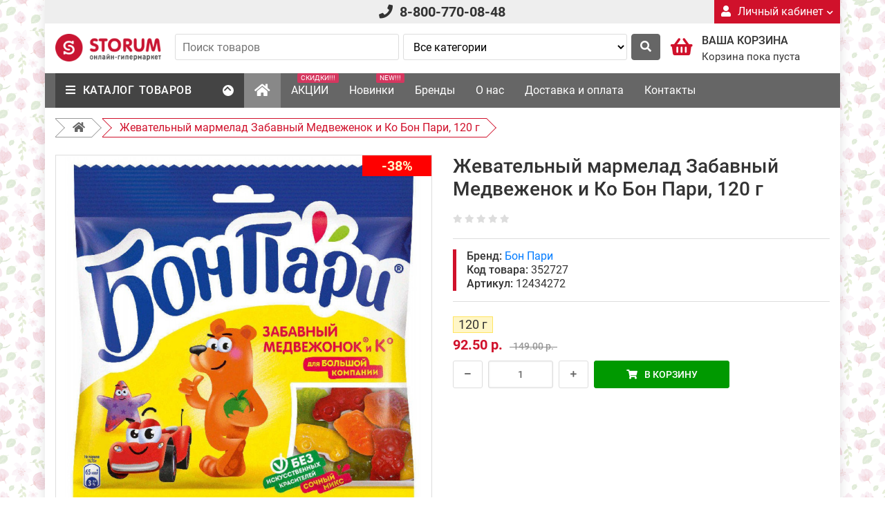

--- FILE ---
content_type: text/html; charset=utf-8
request_url: https://storum.ru/catalog/352727
body_size: 18573
content:
<!DOCTYPE html>
<html lang="ru" prefix="og: http://ogp.me/ns#">
<head>
    <meta charset="UTF-8">
    <meta name="viewport" content="width=device-width, initial-scale=1" />
    <title>Жевательный мармелад Забавный Медвеженок и Ко Бон Пари, 120 г - купить с доставкой в Ростове-на-Дону - STORUM</title>
    <base href="https://storum.ru/" />
            <meta name="description" content="Жевательный мармелад Забавный Медвеженок и Ко Бон Пари, 120 г в онлайн-гипермаркете «STORUM» с бесплатной доставкой по Ростову-на-Дону, Аксаю, Батайску" />
            
    <meta property="og:type" content="product" /><meta property="og:url" content="https://storum.ru/catalog/352727" /><meta property="og:title" content="Жевательный мармелад Забавный Медвеженок и Ко Бон Пари, 120 г - купить с доставкой в Ростове-на-Дону - STORUM" /><meta property="og:description" content="Жевательный мармелад Забавный Медвеженок и Ко Бон Пари, 120 г в онлайн-гипермаркете «STORUM» с бесплатной доставкой по Ростову-на-Дону, Аксаю, Батайску" /><meta property="og:image" content="https://storum.ru/image/products/352727.jpg" />    
    <!-- [НАЧАЛО] Общие для всех страниц стили. -->
    <link type="text/css" rel="stylesheet" href="/catalog/view/theme/storum_3/stylesheet/bootstrap.custom.min.css?v=1555500000" />
    <link type="text/css" rel="stylesheet" href="/catalog/view/theme/storum_3/fontawesome-free-5.7.1/css/all.min.css?v=1555500000" />
    <!--script src="https://kit.fontawesome.com/16ddb1bc44.js" crossorigin="anonymous" defer></script-->
    <link type="text/css" rel="stylesheet" href="/catalog/view/theme/storum_3/stylesheet/common.min.css?v=1731328865" />
    
    <link type="text/css" rel="stylesheet" href="/catalog/view/theme/storum_3/stylesheet/common-desktop-extra.min.css?v=1624344070" />
    <!-- [КОНЕЦ] Общие для всех страниц стили. -->
    
    <!-- [НАЧАЛО] Стили для этой страницы. -->
            <link type="text/css" rel="stylesheet" href="/catalog/view/theme/storum_3/stylesheet/simple-slider.min.css?v=1608111108" media="screen" />
            <link type="text/css" rel="stylesheet" href="/catalog/view/theme/storum_3/stylesheet/simple-tabs.min.css?v=1555500000" media="screen" />
            <link type="text/css" rel="stylesheet" href="/catalog/view/theme/storum_3/stylesheet/product/product.min.css?v=1611556878" media="screen" />
            <link type="text/css" rel="stylesheet" href="/catalog/view/theme/storum_3/stylesheet/product-item.min.css?v=1589802969" media="screen" />
            <link type="text/css" rel="stylesheet" href="/catalog/view/theme/storum_3/stylesheet/extension/module/products_slider.min.css?v=1608885609" media="screen" />
            <link type="text/css" rel="stylesheet" href="/catalog/view/theme/storum_3/stylesheet/common/search.min.css?v=1592292789" media="screen" />
            <link type="text/css" rel="stylesheet" href="/catalog/view/theme/storum_3/stylesheet/my-accordion.min.css?v=1555500000" media="screen" />
            <link type="text/css" rel="stylesheet" href="/catalog/view/theme/storum_3/stylesheet/common/cart.min.css?v=1623308613" media="screen" />
            <link type="text/css" rel="stylesheet" href="/catalog/view/theme/storum_3/stylesheet/extension/module/vertical_menu.min.css?v=1555500000" media="screen" />
            <link type="text/css" rel="stylesheet" href="/catalog/view/theme/storum_3/stylesheet/extension/module/main_menu.min.css?v=1592480622" media="screen" />
        <!-- [КОНЕЦ] Стили для этой страницы. -->
    
    <link rel="canonical" href="https://storum.ru/catalog/352727" /><link rel="icon" href="https://storum.ru/favicon.png" /><link rel="icon" href="https://storum.ru/favicon.svg" type="image/svg+xml" />    
    <!-- [НАЧАЛО] Общие для всех страниц скрипты. -->
    <script type="text/javascript">
        window._BASE_URL = 'https://storum.ru/';
        
        // Структура для обмена данными между разными модулями, а также для глобального хранения данных.
        window._PAGE_DATA = {
            'csrf_token': 'L6BbCQxq6JQWbj1EYHp0yLn6dFnzj2eq',
            'site_version': 'desktop'
        };
        
        // Для Электронной коммерции Яндекс-метрики.
        window.dataLayer = [];
    </script>
    <script type="text/javascript" src="/catalog/view/theme/storum_3/javascript/jquery-2.1.4.min.js?v=1555500000" defer></script>
    <script type="text/javascript" src="/catalog/view/theme/storum_3/javascript/common.min.js?v=1641887978" defer></script>
    
    <script type="text/javascript" src="/catalog/view/theme/storum_3/javascript/common-desktop-extra.min.js?v=1555500000" defer></script>
    <!-- [КОНЕЦ] Общие для всех страниц скрипты. -->
    
    <!-- [НАЧАЛО] Скрипты для этой страницы. -->
            <script type="text/javascript" src="/catalog/view/theme/storum_3/javascript/jquery.mobile.vmouse.min.js?v=1555500000" defer></script>
            <script type="text/javascript" src="/catalog/view/theme/storum_3/javascript/simple-slider.min.js?v=1608111108" defer></script>
            <script type="text/javascript" src="/catalog/view/theme/storum_3/javascript/simple-tabs.min.js?v=1555500000" defer></script>
            <script type="text/javascript" src="/catalog/view/theme/storum_3/javascript/product/product.min.js?v=1611556878" defer></script>
            <script type="text/javascript" src="/catalog/view/theme/storum_3/javascript/extension/module/products_slider.min.js?v=1608885609" defer></script>
            <script type="text/javascript" src="/catalog/view/theme/storum_3/javascript/my-accordion.min.js?v=1555500000" defer></script>
            <script type="text/javascript" src="/catalog/view/theme/storum_3/javascript/common/cart.min.js?v=1601536721" defer></script>
            <script type="text/javascript" src="/catalog/view/theme/storum_3/javascript/extension/module/vertical_menu.min.js?v=1555500000" defer></script>
            <script type="text/javascript" src="/catalog/view/theme/storum_3/javascript/extension/module/main_menu.min.js?v=1592480623" defer></script>
        <!-- [КОНЕЦ] Скрипты для этой страницы. -->
    
        
            <!-- Google Tag Manager -->
        <script>(function(w,d,s,l,i){w[l]=w[l]||[];w[l].push({'gtm.start':
        new Date().getTime(),event:'gtm.js'});var f=d.getElementsByTagName(s)[0],
        j=d.createElement(s),dl=l!='dataLayer'?'&l='+l:'';j.async=true;j.src=
        'https://www.googletagmanager.com/gtm.js?id='+i+dl;f.parentNode.insertBefore(j,f);
        })(window,document,'script','dataLayer','GTM-KKTTLCW');</script>
        <!-- End Google Tag Manager -->
    </head>
<body data-region-id="1">
            <!-- Google Tag Manager (noscript) -->
        <noscript><iframe src="https://www.googletagmanager.com/ns.html?id=GTM-KKTTLCW"
        height="0" width="0" style="display:none;visibility:hidden"></iframe></noscript>
        <!-- End Google Tag Manager (noscript) -->
        
    <div id="global-container" class="container">
        <div id="global-page-wrapper">
            <header id="header">
                <section id="block-header-top" class="clearfix">
                    <div class="row">
                        <div class="col-12 col-md-4">
                                                    </div>
                        <div class="col-6 col-md-4">
                            <div class="for-telephone">
                                <span class="fa fa-phone mr-10"></span><a href="tel:88007700848" class="cl-inh">8-800-770-08-48</a>
                            </div>
                        </div>
                        <div class="col-6 col-md-4">
                            <div class="account-dropdown">
                                <a href="https://storum.ru/index.php?route=account/login" class="main-link">
                                    <span class="fa fa-user mr-10"></span>Личный кабинет<span class="fa fa-chevron-down"></span>
                                </a>
                                <nav class="sub-menu">
                                    <ul>
                                                                                    <li><a href="https://storum.ru/index.php?route=account/login">Вход</a></li>
                                                                                    <li><a href="https://storum.ru/index.php?route=account/register">Регистрация</a></li>
                                                                            </ul>
                                </nav>
                            </div>
                        </div>
                    </div>
                </section>
                
                <section id="block-header-middle">
                    <div class="container">
                        <div id="block-header-middle-inner" class="clearfix bg-white">
                            <div class="logo-and-search-wrapper clearfix">
                                <div class="for-logo">
                                    <a href="https://storum.ru/" class="d-inline-block"><img src="https://storum.ru/image/catalog/logo_storum_rect_1.png" alt="STORUM"></a>
                                </div>
                                
                                <div class="for-search">
                                    <div class="module-site-search clearfix">
    <form action="https://storum.ru/index.php" method="get" enctype="application/x-www-form-urlencoded">
        <input type="hidden" name="route" value="product/search" />
        <button type="submit" class="button-search btn btn-storum-secondary"><span class="fa fa-search"></span></button>
        <div class="inputs clearfix">
            <div class="for-input-query">
                <input type="text" name="query" value="" class="input-query common-input w-100" placeholder="Поиск товаров" />
            </div>
            <div class="for-input-category">
                <select name="category_id" class="input-category common-input w-100" autocomplete="off">
                    <option value="0" selected>Все категории</option><option value="948">Здоровое питание, экологичные товары</option><option value="1108">&nbsp;&nbsp;&nbsp;&nbsp;Вегетарианские продукты</option><option value="1116">&nbsp;&nbsp;&nbsp;&nbsp;&nbsp;&nbsp;&nbsp;&nbsp;Бульоны, приправы, специи</option><option value="1117">&nbsp;&nbsp;&nbsp;&nbsp;&nbsp;&nbsp;&nbsp;&nbsp;Заправки, соусы</option><option value="1118">&nbsp;&nbsp;&nbsp;&nbsp;&nbsp;&nbsp;&nbsp;&nbsp;Ингредиенты для выпечки</option><option value="1121">&nbsp;&nbsp;&nbsp;&nbsp;&nbsp;&nbsp;&nbsp;&nbsp;Крупы</option><option value="1122">&nbsp;&nbsp;&nbsp;&nbsp;&nbsp;&nbsp;&nbsp;&nbsp;Завтраки, хлопья, мюсли, отруби</option><option value="1126">&nbsp;&nbsp;&nbsp;&nbsp;&nbsp;&nbsp;&nbsp;&nbsp;Продукты быстрого приготовления Доширак, Магги, Роллтон</option><option value="1127">&nbsp;&nbsp;&nbsp;&nbsp;&nbsp;&nbsp;&nbsp;&nbsp;Овощные и грибные консервы</option><option value="1128">&nbsp;&nbsp;&nbsp;&nbsp;&nbsp;&nbsp;&nbsp;&nbsp;Плодово - ягодные консервы</option><option value="1129">&nbsp;&nbsp;&nbsp;&nbsp;&nbsp;&nbsp;&nbsp;&nbsp;Кондитерские изделия</option><option value="1143">&nbsp;&nbsp;&nbsp;&nbsp;Гипоаллергенные продукты</option><option value="1144">&nbsp;&nbsp;&nbsp;&nbsp;&nbsp;&nbsp;&nbsp;&nbsp;Крупы</option><option value="1156">&nbsp;&nbsp;&nbsp;&nbsp;Продукты без сахара</option><option value="1165">&nbsp;&nbsp;&nbsp;&nbsp;&nbsp;&nbsp;&nbsp;&nbsp;Крупы</option><option value="1172">&nbsp;&nbsp;&nbsp;&nbsp;Диетические продукты</option><option value="1180">&nbsp;&nbsp;&nbsp;&nbsp;&nbsp;&nbsp;&nbsp;&nbsp;Завтраки, хлопья, мюсли, отруби</option><option value="1183">&nbsp;&nbsp;&nbsp;&nbsp;&nbsp;&nbsp;&nbsp;&nbsp;Крупы</option><option value="1185">&nbsp;&nbsp;&nbsp;&nbsp;&nbsp;&nbsp;&nbsp;&nbsp;Бульоны, приправы, специи</option><option value="1186">&nbsp;&nbsp;&nbsp;&nbsp;&nbsp;&nbsp;&nbsp;&nbsp;Заправки, соусы, томатная паста, горчица</option><option value="1187">&nbsp;&nbsp;&nbsp;&nbsp;&nbsp;&nbsp;&nbsp;&nbsp;Овощные и грибные консервы</option><option value="1188">&nbsp;&nbsp;&nbsp;&nbsp;&nbsp;&nbsp;&nbsp;&nbsp;Плодово - ягодные консервы</option><option value="1202">&nbsp;&nbsp;&nbsp;&nbsp;Суперфуд</option><option value="1210">&nbsp;&nbsp;&nbsp;&nbsp;&nbsp;&nbsp;&nbsp;&nbsp;Плодово - ягодные консервы</option><option value="1216">&nbsp;&nbsp;&nbsp;&nbsp;Постные продукты</option><option value="1218">&nbsp;&nbsp;&nbsp;&nbsp;&nbsp;&nbsp;&nbsp;&nbsp;Овощные и грибные консервы</option><option value="1220">&nbsp;&nbsp;&nbsp;&nbsp;&nbsp;&nbsp;&nbsp;&nbsp;Крупы</option><option value="1223">&nbsp;&nbsp;&nbsp;&nbsp;&nbsp;&nbsp;&nbsp;&nbsp;Плодово - ягодные консервы</option><option value="1232">&nbsp;&nbsp;&nbsp;&nbsp;&nbsp;&nbsp;&nbsp;&nbsp;Бульоны, приправы, специи</option><option value="1242">&nbsp;&nbsp;&nbsp;&nbsp;Натуральные продукты</option><option value="1247">&nbsp;&nbsp;&nbsp;&nbsp;&nbsp;&nbsp;&nbsp;&nbsp;Крупы</option><option value="1258">&nbsp;&nbsp;&nbsp;&nbsp;&nbsp;&nbsp;&nbsp;&nbsp;Бульоны, приправы, специи</option><option value="998">Канцелярские товары</option><option value="1001">&nbsp;&nbsp;&nbsp;&nbsp;Тетради, ежедневники, блокноты</option><option value="1002">&nbsp;&nbsp;&nbsp;&nbsp;Развивающие книжки, игры, раскраски</option><option value="1003">&nbsp;&nbsp;&nbsp;&nbsp;Товары для творчества</option><option value="1004">&nbsp;&nbsp;&nbsp;&nbsp;Школьные принадлежности</option><option value="1005">&nbsp;&nbsp;&nbsp;&nbsp;Канцелярские наборы, ручки, цветные карандаши</option><option value="1081">&nbsp;&nbsp;&nbsp;&nbsp;Открытки</option><option value="1082">&nbsp;&nbsp;&nbsp;&nbsp;&nbsp;&nbsp;&nbsp;&nbsp;14 февраля</option><option value="1083">&nbsp;&nbsp;&nbsp;&nbsp;&nbsp;&nbsp;&nbsp;&nbsp;23 февраля</option><option value="1084">&nbsp;&nbsp;&nbsp;&nbsp;&nbsp;&nbsp;&nbsp;&nbsp;8 Марта</option><option value="1085">&nbsp;&nbsp;&nbsp;&nbsp;&nbsp;&nbsp;&nbsp;&nbsp;Бабушке</option><option value="1086">&nbsp;&nbsp;&nbsp;&nbsp;&nbsp;&nbsp;&nbsp;&nbsp;День Рождения</option><option value="1087">&nbsp;&nbsp;&nbsp;&nbsp;&nbsp;&nbsp;&nbsp;&nbsp;Конверты для денег</option><option value="1088">&nbsp;&nbsp;&nbsp;&nbsp;&nbsp;&nbsp;&nbsp;&nbsp;Маме</option><option value="1089">&nbsp;&nbsp;&nbsp;&nbsp;&nbsp;&nbsp;&nbsp;&nbsp;Папе</option><option value="1090">&nbsp;&nbsp;&nbsp;&nbsp;&nbsp;&nbsp;&nbsp;&nbsp;Универсальные</option><option value="811">НОВИНКИ</option><option value="91">Молочные продукты</option><option value="94">&nbsp;&nbsp;&nbsp;&nbsp;Йогурты</option><option value="103">&nbsp;&nbsp;&nbsp;&nbsp;Сыры</option><option value="106">&nbsp;&nbsp;&nbsp;&nbsp;Сыры плавленные</option><option value="113">Колбасные изделия</option><option value="114">&nbsp;&nbsp;&nbsp;&nbsp;Ветчины и ветчинные колбасы</option><option value="115">&nbsp;&nbsp;&nbsp;&nbsp;Вареные колбасы</option><option value="116">&nbsp;&nbsp;&nbsp;&nbsp;Полукопченые колбасы</option><option value="117">&nbsp;&nbsp;&nbsp;&nbsp;Варено-копченые колбасы</option><option value="118">&nbsp;&nbsp;&nbsp;&nbsp;Сырокопченые, сыровяленые колбасы</option><option value="119">&nbsp;&nbsp;&nbsp;&nbsp;Деликатесы</option><option value="121">&nbsp;&nbsp;&nbsp;&nbsp;Сосиски, сардельки</option><option value="122">&nbsp;&nbsp;&nbsp;&nbsp;Ливерные колбасы, паштеты, зельц</option><option value="620">&nbsp;&nbsp;&nbsp;&nbsp;Бекон, сало, шпик</option><option value="129">Рыба, икра, морепродукты</option><option value="135">&nbsp;&nbsp;&nbsp;&nbsp;Рыбные пресервы</option><option value="139">&nbsp;&nbsp;&nbsp;&nbsp;Закуски из морепродуктов, морская капуста</option><option value="140">&nbsp;&nbsp;&nbsp;&nbsp;Слабосоленая, копченая рыба</option><option value="207">&nbsp;&nbsp;&nbsp;&nbsp; Икра, масло, паста</option><option value="31">Бакалея</option><option value="318">&nbsp;&nbsp;&nbsp;&nbsp;Хлопья, смесь хлопьев, отруби</option><option value="356">&nbsp;&nbsp;&nbsp;&nbsp;Ингредиенты для выпечки</option><option value="678">&nbsp;&nbsp;&nbsp;&nbsp;Заправки, майонезы, соусы</option><option value="679">&nbsp;&nbsp;&nbsp;&nbsp;&nbsp;&nbsp;&nbsp;&nbsp;Аджика, горчица, кетчупы, хрен</option><option value="680">&nbsp;&nbsp;&nbsp;&nbsp;&nbsp;&nbsp;&nbsp;&nbsp;Майонезы, соусы</option><option value="682">&nbsp;&nbsp;&nbsp;&nbsp;&nbsp;&nbsp;&nbsp;&nbsp;Томатная паста, уксус</option><option value="681">&nbsp;&nbsp;&nbsp;&nbsp;Бульоны, приправы, специи</option><option value="710">&nbsp;&nbsp;&nbsp;&nbsp;Пасхальные наборы</option><option value="2054">&nbsp;&nbsp;&nbsp;&nbsp;Маргарин,спред</option><option value="32">&nbsp;&nbsp;&nbsp;&nbsp;Сухие завтраки, мюсли</option><option value="41">&nbsp;&nbsp;&nbsp;&nbsp;Каши  быстрого приготовления</option><option value="38">&nbsp;&nbsp;&nbsp;&nbsp;Крупы</option><option value="39">&nbsp;&nbsp;&nbsp;&nbsp;Макаронные изделия</option><option value="251">&nbsp;&nbsp;&nbsp;&nbsp;Сахар, соль</option><option value="183">&nbsp;&nbsp;&nbsp;&nbsp;Продукты быстрого приготовления Доширак, Магги, Роллтон</option><option value="23">Консервированные продукты</option><option value="26">&nbsp;&nbsp;&nbsp;&nbsp;Овощные консервы</option><option value="420">&nbsp;&nbsp;&nbsp;&nbsp;&nbsp;&nbsp;&nbsp;&nbsp;Горошек, Кукуруза, Фасоль</option><option value="421">&nbsp;&nbsp;&nbsp;&nbsp;&nbsp;&nbsp;&nbsp;&nbsp;Огурцы, имбирь, помидоры, перец</option><option value="422">&nbsp;&nbsp;&nbsp;&nbsp;&nbsp;&nbsp;&nbsp;&nbsp;Овощные салаты, икра</option><option value="314">&nbsp;&nbsp;&nbsp;&nbsp;Плодово - ягодные консервы</option><option value="233">&nbsp;&nbsp;&nbsp;&nbsp;Мясные консервы</option><option value="63">Кондитерские изделия</option><option value="354">&nbsp;&nbsp;&nbsp;&nbsp;Сладости, игрушки со сладостями, яйца шоколадныe</option><option value="700">&nbsp;&nbsp;&nbsp;&nbsp;Арахисовая, шоколадная паста</option><option value="939">&nbsp;&nbsp;&nbsp;&nbsp;Конфеты драже</option><option value="72">&nbsp;&nbsp;&nbsp;&nbsp;Мармелад, суфле, леденцы, тик-так</option><option value="66">&nbsp;&nbsp;&nbsp;&nbsp;Конфеты фасованные</option><option value="79">&nbsp;&nbsp;&nbsp;&nbsp;Шоколадные батончики</option><option value="78">&nbsp;&nbsp;&nbsp;&nbsp;Шоколадные плитки</option><option value="68">&nbsp;&nbsp;&nbsp;&nbsp;Конфеты  в коробках</option><option value="5">Напитки, кофе, чай</option><option value="669">&nbsp;&nbsp;&nbsp;&nbsp;Горячий шоколад, какао, сливки, цикорий</option><option value="671">&nbsp;&nbsp;&nbsp;&nbsp;Кофе</option><option value="674">&nbsp;&nbsp;&nbsp;&nbsp;&nbsp;&nbsp;&nbsp;&nbsp;Кофе 3 в 1</option><option value="673">&nbsp;&nbsp;&nbsp;&nbsp;&nbsp;&nbsp;&nbsp;&nbsp;Кофе растворимый</option><option value="1319">&nbsp;&nbsp;&nbsp;&nbsp;&nbsp;&nbsp;&nbsp;&nbsp;Кофе для кофе-машин</option><option value="164">Детские товары</option><option value="500">&nbsp;&nbsp;&nbsp;&nbsp;Пюре, паштеты, суп</option><option value="501">&nbsp;&nbsp;&nbsp;&nbsp;&nbsp;&nbsp;&nbsp;&nbsp;Мясные пюре</option><option value="504">&nbsp;&nbsp;&nbsp;&nbsp;&nbsp;&nbsp;&nbsp;&nbsp;Овощные пюре</option><option value="506">&nbsp;&nbsp;&nbsp;&nbsp;&nbsp;&nbsp;&nbsp;&nbsp;Фруктовые пюре</option><option value="577">&nbsp;&nbsp;&nbsp;&nbsp;Детская гигиена и уход</option><option value="579">&nbsp;&nbsp;&nbsp;&nbsp;&nbsp;&nbsp;&nbsp;&nbsp;Косметика и уход за детьми</option><option value="586">&nbsp;&nbsp;&nbsp;&nbsp;&nbsp;&nbsp;&nbsp;&nbsp;Бумажная и ватная продукция</option><option value="588">&nbsp;&nbsp;&nbsp;&nbsp;&nbsp;&nbsp;&nbsp;&nbsp;Уход за зубами</option><option value="697">&nbsp;&nbsp;&nbsp;&nbsp;Специализированное питание Nestle</option><option value="1026">&nbsp;&nbsp;&nbsp;&nbsp;Заменители материнского молока и сухие смеси (0,1,2)</option><option value="165">&nbsp;&nbsp;&nbsp;&nbsp;Заменители материнского молока и сухие смеси (3,4)</option><option value="166">&nbsp;&nbsp;&nbsp;&nbsp;Безмолочные каши</option><option value="167">&nbsp;&nbsp;&nbsp;&nbsp;Молочные каши</option><option value="259">&nbsp;&nbsp;&nbsp;&nbsp;Детское печенье, фруктовые батончики</option><option value="212">Замороженные продукты</option><option value="216">&nbsp;&nbsp;&nbsp;&nbsp;Вареники, голубцы, пельмени, манты, хинкали</option><option value="270">&nbsp;&nbsp;&nbsp;&nbsp;Пицца, гамбургер, тесто, чебуречки</option><option value="321">&nbsp;&nbsp;&nbsp;&nbsp;Полуфабрикаты из мяса птицы</option><option value="327">&nbsp;&nbsp;&nbsp;&nbsp;Котлеты, фрикадельки</option><option value="683">Товары для дома</option><option value="685">&nbsp;&nbsp;&nbsp;&nbsp;Бытовая химия</option><option value="686">&nbsp;&nbsp;&nbsp;&nbsp;&nbsp;&nbsp;&nbsp;&nbsp;Средства для уборки и уход за домом</option><option value="687">&nbsp;&nbsp;&nbsp;&nbsp;&nbsp;&nbsp;&nbsp;&nbsp;Средства для стирки белья</option><option value="688">&nbsp;&nbsp;&nbsp;&nbsp;&nbsp;&nbsp;&nbsp;&nbsp;Кондиционеры и пятновыводители для белья</option><option value="689">&nbsp;&nbsp;&nbsp;&nbsp;&nbsp;&nbsp;&nbsp;&nbsp;Дезинфицирующие средства</option><option value="695">&nbsp;&nbsp;&nbsp;&nbsp;&nbsp;&nbsp;&nbsp;&nbsp;Средства для мытья посуды и посудомоечных машин</option><option value="690">&nbsp;&nbsp;&nbsp;&nbsp;Уборка дома</option><option value="691">&nbsp;&nbsp;&nbsp;&nbsp;Товары для приготовления продуктов</option><option value="858">&nbsp;&nbsp;&nbsp;&nbsp;Защита от насекомых</option><option value="859">&nbsp;&nbsp;&nbsp;&nbsp;Уход за одеждой</option><option value="914">&nbsp;&nbsp;&nbsp;&nbsp;Посуда</option><option value="915">&nbsp;&nbsp;&nbsp;&nbsp;&nbsp;&nbsp;&nbsp;&nbsp;Одноразовая посуда</option><option value="916">&nbsp;&nbsp;&nbsp;&nbsp;&nbsp;&nbsp;&nbsp;&nbsp;Хранение продуктов</option><option value="779">Специализированное питание Nestle</option><option value="228">Косметика и гигиена</option><option value="229">&nbsp;&nbsp;&nbsp;&nbsp;Бумажные изделия</option><option value="1320">&nbsp;&nbsp;&nbsp;&nbsp;&nbsp;&nbsp;&nbsp;&nbsp;Салфетки</option><option value="1321">&nbsp;&nbsp;&nbsp;&nbsp;&nbsp;&nbsp;&nbsp;&nbsp;Полотенца</option><option value="230">&nbsp;&nbsp;&nbsp;&nbsp;Гигиенические принадлежности</option><option value="231">&nbsp;&nbsp;&nbsp;&nbsp;Уход за волосами</option><option value="262">&nbsp;&nbsp;&nbsp;&nbsp;Уход за зубами и полостью рта</option><option value="303">&nbsp;&nbsp;&nbsp;&nbsp;Влажные салфетки и ватные изделия</option><option value="311">&nbsp;&nbsp;&nbsp;&nbsp;Средства для и после бритья</option><option value="348">&nbsp;&nbsp;&nbsp;&nbsp;Уход за кожей</option><option value="408">&nbsp;&nbsp;&nbsp;&nbsp;&nbsp;&nbsp;&nbsp;&nbsp;Уход за кожей лица</option><option value="409">&nbsp;&nbsp;&nbsp;&nbsp;&nbsp;&nbsp;&nbsp;&nbsp;Уход за кожей рук и ногтей</option><option value="426">&nbsp;&nbsp;&nbsp;&nbsp;&nbsp;&nbsp;&nbsp;&nbsp;Уход за кожей тела</option><option value="352">&nbsp;&nbsp;&nbsp;&nbsp;Дезодоранты</option><option value="405">&nbsp;&nbsp;&nbsp;&nbsp;Гели для душа</option><option value="406">&nbsp;&nbsp;&nbsp;&nbsp;Жидкое и твердое мыло</option><option value="411">&nbsp;&nbsp;&nbsp;&nbsp;Принадлежности для ванны</option><option value="185">Зоомагазин</option><option value="470">&nbsp;&nbsp;&nbsp;&nbsp;Дезинфицирующие средства</option><option value="1342">&nbsp;&nbsp;&nbsp;&nbsp;Гигиена и уход</option><option value="1344">&nbsp;&nbsp;&nbsp;&nbsp;Ошейники, игрушки</option><option value="1345">&nbsp;&nbsp;&nbsp;&nbsp;ВетАптека</option><option value="201">&nbsp;&nbsp;&nbsp;&nbsp;Вет.диета для кошек</option><option value="202">&nbsp;&nbsp;&nbsp;&nbsp;Вет.диета для собак</option><option value="200">&nbsp;&nbsp;&nbsp;&nbsp;Корма для котят и щенков</option><option value="373">&nbsp;&nbsp;&nbsp;&nbsp;&nbsp;&nbsp;&nbsp;&nbsp;Корма для котят</option><option value="374">&nbsp;&nbsp;&nbsp;&nbsp;&nbsp;&nbsp;&nbsp;&nbsp;Корма для щенков</option><option value="187">&nbsp;&nbsp;&nbsp;&nbsp;Влажный корм для кошек</option><option value="366">&nbsp;&nbsp;&nbsp;&nbsp;&nbsp;&nbsp;&nbsp;&nbsp;Felix</option><option value="367">&nbsp;&nbsp;&nbsp;&nbsp;&nbsp;&nbsp;&nbsp;&nbsp;Gourmet</option><option value="368">&nbsp;&nbsp;&nbsp;&nbsp;&nbsp;&nbsp;&nbsp;&nbsp;ProPlan</option><option value="372">&nbsp;&nbsp;&nbsp;&nbsp;&nbsp;&nbsp;&nbsp;&nbsp;Darling</option><option value="913">&nbsp;&nbsp;&nbsp;&nbsp;&nbsp;&nbsp;&nbsp;&nbsp;One</option><option value="195">&nbsp;&nbsp;&nbsp;&nbsp;Влажный корм для собак</option><option value="369">&nbsp;&nbsp;&nbsp;&nbsp;&nbsp;&nbsp;&nbsp;&nbsp;One</option><option value="370">&nbsp;&nbsp;&nbsp;&nbsp;&nbsp;&nbsp;&nbsp;&nbsp;Darling</option><option value="890">&nbsp;&nbsp;&nbsp;&nbsp;&nbsp;&nbsp;&nbsp;&nbsp;ProPlan</option><option value="186">&nbsp;&nbsp;&nbsp;&nbsp;Сухой корм для кошек</option><option value="376">&nbsp;&nbsp;&nbsp;&nbsp;&nbsp;&nbsp;&nbsp;&nbsp;Darling</option><option value="377">&nbsp;&nbsp;&nbsp;&nbsp;&nbsp;&nbsp;&nbsp;&nbsp;ProPlan</option><option value="378">&nbsp;&nbsp;&nbsp;&nbsp;&nbsp;&nbsp;&nbsp;&nbsp;One</option><option value="495">&nbsp;&nbsp;&nbsp;&nbsp;&nbsp;&nbsp;&nbsp;&nbsp;Felix</option><option value="194">&nbsp;&nbsp;&nbsp;&nbsp;Сухой корм для собак</option><option value="381">&nbsp;&nbsp;&nbsp;&nbsp;&nbsp;&nbsp;&nbsp;&nbsp;ProPlan</option><option value="382">&nbsp;&nbsp;&nbsp;&nbsp;&nbsp;&nbsp;&nbsp;&nbsp;Darling</option><option value="383">&nbsp;&nbsp;&nbsp;&nbsp;&nbsp;&nbsp;&nbsp;&nbsp;One</option><option value="866">Текстиль</option><option value="1575">&nbsp;&nbsp;&nbsp;&nbsp;Шопперы</option><option value="1045">Уход за обувью</option><option value="904">Товары для праздников</option><option value="905">&nbsp;&nbsp;&nbsp;&nbsp;Подарочная упаковка</option><option value="908">&nbsp;&nbsp;&nbsp;&nbsp;Идея для подарка</option><option value="1062">&nbsp;&nbsp;&nbsp;&nbsp;&nbsp;&nbsp;&nbsp;&nbsp;Для нее</option><option value="1063">&nbsp;&nbsp;&nbsp;&nbsp;&nbsp;&nbsp;&nbsp;&nbsp;Для него</option><option value="1064">&nbsp;&nbsp;&nbsp;&nbsp;&nbsp;&nbsp;&nbsp;&nbsp;Детям</option><option value="1059">&nbsp;&nbsp;&nbsp;&nbsp;Открытки</option><option value="1065">&nbsp;&nbsp;&nbsp;&nbsp;&nbsp;&nbsp;&nbsp;&nbsp;23 февраля</option><option value="1066">&nbsp;&nbsp;&nbsp;&nbsp;&nbsp;&nbsp;&nbsp;&nbsp;8 Марта</option><option value="1067">&nbsp;&nbsp;&nbsp;&nbsp;&nbsp;&nbsp;&nbsp;&nbsp;День Рождения</option><option value="1075">&nbsp;&nbsp;&nbsp;&nbsp;&nbsp;&nbsp;&nbsp;&nbsp;14 февраля</option><option value="1076">&nbsp;&nbsp;&nbsp;&nbsp;&nbsp;&nbsp;&nbsp;&nbsp;Конверты для денег</option><option value="1077">&nbsp;&nbsp;&nbsp;&nbsp;&nbsp;&nbsp;&nbsp;&nbsp;Бабушке</option><option value="1078">&nbsp;&nbsp;&nbsp;&nbsp;&nbsp;&nbsp;&nbsp;&nbsp;Маме</option><option value="1079">&nbsp;&nbsp;&nbsp;&nbsp;&nbsp;&nbsp;&nbsp;&nbsp;Папе</option><option value="1080">&nbsp;&nbsp;&nbsp;&nbsp;&nbsp;&nbsp;&nbsp;&nbsp;Универсальные</option><option value="1060">&nbsp;&nbsp;&nbsp;&nbsp;Посуда и салфетки</option><option value="897">Автотовары</option><option value="898">&nbsp;&nbsp;&nbsp;&nbsp;Уход за автомобилем</option><option value="846">Аптека</option><option value="848">&nbsp;&nbsp;&nbsp;&nbsp;Косметические средства и масла</option><option value="920">Отдых и пикник</option><option value="1069">&nbsp;&nbsp;&nbsp;&nbsp;Пакеты для мусора</option><option value="1576">&nbsp;&nbsp;&nbsp;&nbsp;Шопперы</option><option value="1316">&nbsp;&nbsp;&nbsp;&nbsp;Защита от насекомых</option>                </select>
            </div>
            <input type="hidden" name="sort" value="default" />
        </div>
    </form>
</div>
                                </div>
                            </div>
                            
                            <div class="for-cart clearfix">
                                <div class="module-cart">
    <div class="overview-info clearfix">
        <div class="for-icon">
            <span class="fa fa-shopping-basket"></span>
        </div>
        <div class="for-text">
            <p class="module-cart-heading">Ваша корзина</p>
            <p class="overview-text">Корзина пока пуста</p>
        </div>
    </div>
    <div class="block-details">
        <div class="details-content">
            <div class="text-empty"><span class="fa fa-info-circle mr-10"></span>Ваша корзина пуста!</div>
            
            <div class="bonus-card-warning mb-15" style="display: none;">
                <span class="fa fa-exclamation-circle mr-10"></span><a href="https://storum.ru/index.php?route=account/login">Авторизуйтесь</a> или&nbsp;<a href="https://storum.ru/index.php?route=account/register">зарегистрируйтесь</a>, чтобы приобрести бонусную карту, или&nbsp;удалите её из&nbsp;корзины.
            </div>
            
            <table class="totals" style="display: none;">
                <tbody>
                                    </tbody>
            </table>
            
            <div class="my-accordion accordion-features" style="display: none;">
                <div class="my-accordion-panel">
                    <div class="my-accordion-panel-heading">
                        Использовать <span class="nowrap">промо-код<span class="fa fa-caret-down ml-10"></span></span>
                    </div>
                    <div class="my-accordion-panel-body">
                        <div class="mb-10"><input type="text" id="module-cart--input-coupon" value="" class="common-input w-100" placeholder="Промо-код" autocomplete="off" /></div>
                                                    <div class="mb-10 small-text">Чтобы воспользоваться промо-кодом, <a href="https://storum.ru/index.php?route=account/login">зарегистрируйтесь на&nbsp;сайте</a>.</div>
                                                <div id="module-cart--coupon-status" class="mb-10 small-text" style="display: none;"></div>
                        <a id="module-cart--button-apply-coupon" class="btn btn-storum-secondary">Применить</a>
                        <a id="module-cart--button-cancel-coupon" class="btn btn-storum-white" style="display: none;">Отменить</a>
                    </div>
                </div>
                
                            </div>
            
            <div class="main-buttons clearfix" style="display: none;">
                <a href="https://storum.ru/index.php?route=checkout/cart" class="btn btn-storum-secondary float-left"><span class="fa fa-shopping-basket mr-10"></span>Открыть корзину</a>
                <a href="https://storum.ru/index.php?route=checkout/checkout" class="btn btn-storum-green float-right"><span class="fa fa-share mr-10"></span>Оформить заказ</a>
            </div>
            
            <table class="products" style="display: none;">
                <tbody>
                                    </tbody>
            </table>
        </div>
    </div>
</div>
                            </div>
                        </div>
                    </div>
                </section>
                <div id="block-header-middle-placeholder"></div>
                
                <section id="block-header-menu">
                    <div class="row no-gutters">
                        <div class="col-12 col-sm-6 col-md-4 col-xl-3">
                            <div style="padding-left: 15px;">
                                <div class="module-vertical-category-menu">
    <div class="menu-header clearfix">
        <div class="container">
            <div class="for-chevron float-right"><span class="chevron-wrapper"><span class="fa fa-chevron-up"></span></span></div>
            <div class="for-title"><span class="fa fa-bars mr-10"></span>КАТАЛОГ ТОВАРОВ</div>
        </div>
    </div>
    <div class="menu-body" style="display: none;">
                    <div class="menu-item">
                <a href="https://storum.ru/catalog/zdorovoe-pitanie-ekologichnye-tovary" class="menu-link">
                    <div class="d-table">
                        <div class="d-table-cell for-icon">
                                                            <img class="default delayed-loading" data-real-src="https://storum.ru/image/categories_icons/948.png" src="[data-uri]" alt="Здоровое питание, экологичные товары">
                                <img class="white delayed-loading" data-real-src="https://storum.ru/image/categories_icons/948-white.png" src="[data-uri]" alt="Здоровое питание, экологичные товары">
                                                    </div>
                        <div class="d-table-cell for-text">Здоровое питание, экологичные товары</div>
                    </div>
                </a>
                                    <div class="submenu">
                                                    <div class="submenu-item">
                                <a href="https://storum.ru/catalog/zdorovoe-pitanie-ekologichnye-tovary/vegeterianskie-produkty" class="submenu-link">Вегетарианские продукты</a>
                            </div>
                                                    <div class="submenu-item">
                                <a href="https://storum.ru/catalog/zdorovoe-pitanie-ekologichnye-tovary/gippoalergennye-produkty" class="submenu-link">Гипоаллергенные продукты</a>
                            </div>
                                                    <div class="submenu-item">
                                <a href="https://storum.ru/catalog/zdorovoe-pitanie-ekologichnye-tovary/produkty-bez-sakhara" class="submenu-link">Продукты без сахара</a>
                            </div>
                                                    <div class="submenu-item">
                                <a href="https://storum.ru/catalog/zdorovoe-pitanie-ekologichnye-tovary/dieticheskie-produkty-1" class="submenu-link">Диетические продукты</a>
                            </div>
                                                    <div class="submenu-item">
                                <a href="https://storum.ru/catalog/zdorovoe-pitanie-ekologichnye-tovary/superfud" class="submenu-link">Суперфуд</a>
                            </div>
                                                    <div class="submenu-item">
                                <a href="https://storum.ru/catalog/zdorovoe-pitanie-ekologichnye-tovary/postnye-produkty" class="submenu-link">Постные продукты</a>
                            </div>
                                                    <div class="submenu-item">
                                <a href="https://storum.ru/catalog/zdorovoe-pitanie-ekologichnye-tovary/naturalnye-produkty" class="submenu-link">Натуральные продукты</a>
                            </div>
                                            </div>
                            </div>
                    <div class="menu-item">
                <a href="https://storum.ru/catalog/kantselyarskie-tovary" class="menu-link">
                    <div class="d-table">
                        <div class="d-table-cell for-icon">
                                                            <img class="default delayed-loading" data-real-src="https://storum.ru/image/categories_icons/998.png" src="[data-uri]" alt="Канцелярские товары">
                                <img class="white delayed-loading" data-real-src="https://storum.ru/image/categories_icons/998-white.png" src="[data-uri]" alt="Канцелярские товары">
                                                    </div>
                        <div class="d-table-cell for-text">Канцелярские товары</div>
                    </div>
                </a>
                                    <div class="submenu">
                                                    <div class="submenu-item">
                                <a href="https://storum.ru/catalog/kantselyarskie-tovary/tetradi-ezhednevniki-bloknoty" class="submenu-link">Тетради, ежедневники, блокноты</a>
                            </div>
                                                    <div class="submenu-item">
                                <a href="https://storum.ru/catalog/kantselyarskie-tovary/razvivayuschie-knizhki-igry-raskraski" class="submenu-link">Развивающие книжки, игры, раскраски</a>
                            </div>
                                                    <div class="submenu-item">
                                <a href="https://storum.ru/catalog/kantselyarskie-tovary/tovary-dlya-tvorchestva" class="submenu-link">Товары для творчества</a>
                            </div>
                                                    <div class="submenu-item">
                                <a href="https://storum.ru/catalog/kantselyarskie-tovary/shkolnye-prinadlezhnosti" class="submenu-link">Школьные принадлежности</a>
                            </div>
                                                    <div class="submenu-item">
                                <a href="https://storum.ru/catalog/kantselyarskie-tovary/kantselyarskie-nabory-tsvetnye-karandashi" class="submenu-link">Канцелярские наборы, ручки, цветные карандаши</a>
                            </div>
                                                    <div class="submenu-item">
                                <a href="https://storum.ru/catalog/kantselyarskie-tovary/otkrytki-1" class="submenu-link">Открытки</a>
                            </div>
                                            </div>
                            </div>
                    <div class="menu-item">
                <a href="https://storum.ru/catalog/novinki" class="menu-link">
                    <div class="d-table">
                        <div class="d-table-cell for-icon">
                                                            <img class="default delayed-loading" data-real-src="https://storum.ru/image/categories_icons/811.png" src="[data-uri]" alt="НОВИНКИ">
                                <img class="white delayed-loading" data-real-src="https://storum.ru/image/categories_icons/811-white.png" src="[data-uri]" alt="НОВИНКИ">
                                                    </div>
                        <div class="d-table-cell for-text">НОВИНКИ</div>
                    </div>
                </a>
                            </div>
                    <div class="menu-item">
                <a href="https://storum.ru/catalog/molochnye-produkty" class="menu-link">
                    <div class="d-table">
                        <div class="d-table-cell for-icon">
                                                            <img class="default delayed-loading" data-real-src="https://storum.ru/image/categories_icons/91.png" src="[data-uri]" alt="Молочные продукты">
                                <img class="white delayed-loading" data-real-src="https://storum.ru/image/categories_icons/91-white.png" src="[data-uri]" alt="Молочные продукты">
                                                    </div>
                        <div class="d-table-cell for-text">Молочные продукты</div>
                    </div>
                </a>
                                    <div class="submenu">
                                                    <div class="submenu-item">
                                <a href="https://storum.ru/catalog/molochnye-produkty/yogurty" class="submenu-link">Йогурты</a>
                            </div>
                                                    <div class="submenu-item">
                                <a href="https://storum.ru/catalog/molochnye-produkty/syry" class="submenu-link">Сыры</a>
                            </div>
                                                    <div class="submenu-item">
                                <a href="https://storum.ru/catalog/molochnye-produkty/syry-plavlennye" class="submenu-link">Сыры плавленные</a>
                            </div>
                                            </div>
                            </div>
                    <div class="menu-item">
                <a href="https://storum.ru/catalog/kolbasnye-izdeliya" class="menu-link">
                    <div class="d-table">
                        <div class="d-table-cell for-icon">
                                                            <img class="default delayed-loading" data-real-src="https://storum.ru/image/categories_icons/113.png" src="[data-uri]" alt="Колбасные изделия">
                                <img class="white delayed-loading" data-real-src="https://storum.ru/image/categories_icons/113-white.png" src="[data-uri]" alt="Колбасные изделия">
                                                    </div>
                        <div class="d-table-cell for-text">Колбасные изделия</div>
                    </div>
                </a>
                                    <div class="submenu">
                                                    <div class="submenu-item">
                                <a href="https://storum.ru/catalog/kolbasnye-izdeliya/vetchiny-i-vetchinnye-kolbasy" class="submenu-link">Ветчины и ветчинные колбасы</a>
                            </div>
                                                    <div class="submenu-item">
                                <a href="https://storum.ru/catalog/kolbasnye-izdeliya/varenye-kolbasy" class="submenu-link">Вареные колбасы</a>
                            </div>
                                                    <div class="submenu-item">
                                <a href="https://storum.ru/catalog/kolbasnye-izdeliya/polukopchenye-kolbasy" class="submenu-link">Полукопченые колбасы</a>
                            </div>
                                                    <div class="submenu-item">
                                <a href="https://storum.ru/catalog/kolbasnye-izdeliya/vareno-kopchenye-kolbasy" class="submenu-link">Варено-копченые колбасы</a>
                            </div>
                                                    <div class="submenu-item">
                                <a href="https://storum.ru/catalog/kolbasnye-izdeliya/syrokopchenye-syrovyalennye-kolbasy" class="submenu-link">Сырокопченые, сыровяленые колбасы</a>
                            </div>
                                                    <div class="submenu-item">
                                <a href="https://storum.ru/catalog/kolbasnye-izdeliya/delikatesy" class="submenu-link">Деликатесы</a>
                            </div>
                                                    <div class="submenu-item">
                                <a href="https://storum.ru/catalog/kolbasnye-izdeliya/sosiski-sardelki" class="submenu-link">Сосиски, сардельки</a>
                            </div>
                                                    <div class="submenu-item">
                                <a href="https://storum.ru/catalog/kolbasnye-izdeliya/livernye-kolbasy-pashtety-zelts" class="submenu-link">Ливерные колбасы, паштеты, зельц</a>
                            </div>
                                                    <div class="submenu-item">
                                <a href="https://storum.ru/catalog/kolbasnye-izdeliya/bekon-salo-shpik" class="submenu-link">Бекон, сало, шпик</a>
                            </div>
                                            </div>
                            </div>
                    <div class="menu-item">
                <a href="https://storum.ru/catalog/ryba-ikra-moreprodukty" class="menu-link">
                    <div class="d-table">
                        <div class="d-table-cell for-icon">
                                                            <img class="default delayed-loading" data-real-src="https://storum.ru/image/categories_icons/129.png" src="[data-uri]" alt="Рыба, икра, морепродукты">
                                <img class="white delayed-loading" data-real-src="https://storum.ru/image/categories_icons/129-white.png" src="[data-uri]" alt="Рыба, икра, морепродукты">
                                                    </div>
                        <div class="d-table-cell for-text">Рыба, икра, морепродукты</div>
                    </div>
                </a>
                                    <div class="submenu">
                                                    <div class="submenu-item">
                                <a href="https://storum.ru/catalog/ryba-ikra-moreprodukty/rybnye-preservy" class="submenu-link">Рыбные пресервы</a>
                            </div>
                                                    <div class="submenu-item">
                                <a href="https://storum.ru/catalog/ryba-ikra-moreprodukty/zakuski-iz-moreproduktov-morskaya-kapusta" class="submenu-link">Закуски из морепродуктов, морская капуста</a>
                            </div>
                                                    <div class="submenu-item">
                                <a href="https://storum.ru/catalog/ryba-ikra-moreprodukty/slabosolenaya-kopchenaya-ryba" class="submenu-link">Слабосоленая, копченая рыба</a>
                            </div>
                                                    <div class="submenu-item">
                                <a href="https://storum.ru/catalog/ryba-ikra-moreprodukty/ikra-maslo-pasta" class="submenu-link"> Икра, масло, паста</a>
                            </div>
                                            </div>
                            </div>
                    <div class="menu-item">
                <a href="https://storum.ru/catalog/bakaleya" class="menu-link">
                    <div class="d-table">
                        <div class="d-table-cell for-icon">
                                                            <img class="default delayed-loading" data-real-src="https://storum.ru/image/categories_icons/31.png" src="[data-uri]" alt="Бакалея">
                                <img class="white delayed-loading" data-real-src="https://storum.ru/image/categories_icons/31-white.png" src="[data-uri]" alt="Бакалея">
                                                    </div>
                        <div class="d-table-cell for-text">Бакалея</div>
                    </div>
                </a>
                                    <div class="submenu">
                                                    <div class="submenu-item">
                                <a href="https://storum.ru/catalog/bakaleya/khlopya-smes-khlopev-otrubi" class="submenu-link">Хлопья, смесь хлопьев, отруби</a>
                            </div>
                                                    <div class="submenu-item">
                                <a href="https://storum.ru/catalog/bakaleya/ingredienty-dlya-vypechki" class="submenu-link">Ингредиенты для выпечки</a>
                            </div>
                                                    <div class="submenu-item">
                                <a href="https://storum.ru/catalog/bakaleya/zapravki-mayonezy-sousy" class="submenu-link">Заправки, майонезы, соусы</a>
                            </div>
                                                    <div class="submenu-item">
                                <a href="https://storum.ru/catalog/bakaleya/pripravy-spetsii" class="submenu-link">Бульоны, приправы, специи</a>
                            </div>
                                                    <div class="submenu-item">
                                <a href="https://storum.ru/catalog/bakaleya/paskhalnye-nabory" class="submenu-link">Пасхальные наборы</a>
                            </div>
                                                    <div class="submenu-item">
                                <a href="https://storum.ru/catalog/bakaleya/margarin-spred" class="submenu-link">Маргарин,спред</a>
                            </div>
                                                    <div class="submenu-item">
                                <a href="https://storum.ru/catalog/bakaleya/sukhie-zavtraki-myusli" class="submenu-link">Сухие завтраки, мюсли</a>
                            </div>
                                                    <div class="submenu-item">
                                <a href="https://storum.ru/catalog/bakaleya/kashi-bystrogo-prigotovleniya" class="submenu-link">Каши  быстрого приготовления</a>
                            </div>
                                                    <div class="submenu-item">
                                <a href="https://storum.ru/catalog/bakaleya/krupy" class="submenu-link">Крупы</a>
                            </div>
                                                    <div class="submenu-item">
                                <a href="https://storum.ru/catalog/bakaleya/makaronnye-izdeliya" class="submenu-link">Макаронные изделия</a>
                            </div>
                                                    <div class="submenu-item">
                                <a href="https://storum.ru/catalog/bakaleya/sakhar-sol" class="submenu-link">Сахар, соль</a>
                            </div>
                                                    <div class="submenu-item">
                                <a href="https://storum.ru/catalog/bakaleya/produkty-bystrogo-prigotovleniya-doshirak-maggi-rollton" class="submenu-link">Продукты быстрого приготовления Доширак, Магги, Роллтон</a>
                            </div>
                                            </div>
                            </div>
                    <div class="menu-item spoiler-toggler text-right">
                <a class="menu-link">
                    <span class="toggler-icon far fa-plus-square mr-10"></span><span class="toggler-text">Больше категорий</span>
                </a>
            </div>

            <div class="menu-spoiler">
                                    <div class="menu-item">
                        <a href="https://storum.ru/catalog/konservirovannye-produkty" class="menu-link">
                            <div class="d-table">
                                <div class="d-table-cell for-icon">
                                                                            <img class="default delayed-loading" data-real-src="https://storum.ru/image/categories_icons/23.png" src="[data-uri]" alt="Консервированные продукты">
                                        <img class="white delayed-loading" data-real-src="https://storum.ru/image/categories_icons/23-white.png" src="[data-uri]" alt="Консервированные продукты">
                                                                    </div>
                                <div class="d-table-cell for-text">Консервированные продукты</div>
                            </div>
                        </a>
                                                    <div class="submenu">
                                                                    <div class="submenu-item">
                                        <a href="https://storum.ru/catalog/konservirovannye-produkty/ovoschnye-konservy" class="submenu-link">Овощные консервы</a>
                                    </div>
                                                                    <div class="submenu-item">
                                        <a href="https://storum.ru/catalog/konservirovannye-produkty/plodovo-yagodnye-konservy" class="submenu-link">Плодово - ягодные консервы</a>
                                    </div>
                                                                    <div class="submenu-item">
                                        <a href="https://storum.ru/catalog/konservirovannye-produkty/myasnye-konservy" class="submenu-link">Мясные консервы</a>
                                    </div>
                                                            </div>
                                            </div>
                                    <div class="menu-item">
                        <a href="https://storum.ru/catalog/konditerskie-izdeliya" class="menu-link">
                            <div class="d-table">
                                <div class="d-table-cell for-icon">
                                                                            <img class="default delayed-loading" data-real-src="https://storum.ru/image/categories_icons/63.png" src="[data-uri]" alt="Кондитерские изделия">
                                        <img class="white delayed-loading" data-real-src="https://storum.ru/image/categories_icons/63-white.png" src="[data-uri]" alt="Кондитерские изделия">
                                                                    </div>
                                <div class="d-table-cell for-text">Кондитерские изделия</div>
                            </div>
                        </a>
                                                    <div class="submenu">
                                                                    <div class="submenu-item">
                                        <a href="https://storum.ru/catalog/konditerskie-izdeliya/sladosti-igrushki-so-sladostyami-yaytsa-shokoladnye" class="submenu-link">Сладости, игрушки со сладостями, яйца шоколадныe</a>
                                    </div>
                                                                    <div class="submenu-item">
                                        <a href="https://storum.ru/catalog/konditerskie-izdeliya/arakhisovaya-shokoladnaya-pasta" class="submenu-link">Арахисовая, шоколадная паста</a>
                                    </div>
                                                                    <div class="submenu-item">
                                        <a href="https://storum.ru/catalog/konditerskie-izdeliya/svetlyy-prazdnik-paskha" class="submenu-link">Конфеты драже</a>
                                    </div>
                                                                    <div class="submenu-item">
                                        <a href="https://storum.ru/catalog/konditerskie-izdeliya/marmelad-sufle-ledentsy-tik-tak" class="submenu-link">Мармелад, суфле, леденцы, тик-так</a>
                                    </div>
                                                                    <div class="submenu-item">
                                        <a href="https://storum.ru/catalog/konditerskie-izdeliya/konfety-fasovannye" class="submenu-link">Конфеты фасованные</a>
                                    </div>
                                                                    <div class="submenu-item">
                                        <a href="https://storum.ru/catalog/konditerskie-izdeliya/shokoladnye-batonchiki" class="submenu-link">Шоколадные батончики</a>
                                    </div>
                                                                    <div class="submenu-item">
                                        <a href="https://storum.ru/catalog/konditerskie-izdeliya/shokoladnye-plitki" class="submenu-link">Шоколадные плитки</a>
                                    </div>
                                                                    <div class="submenu-item">
                                        <a href="https://storum.ru/catalog/konditerskie-izdeliya/konfety-v-korobkakh" class="submenu-link">Конфеты  в коробках</a>
                                    </div>
                                                            </div>
                                            </div>
                                    <div class="menu-item">
                        <a href="https://storum.ru/catalog/napitki-kofe-chay" class="menu-link">
                            <div class="d-table">
                                <div class="d-table-cell for-icon">
                                                                            <img class="default delayed-loading" data-real-src="https://storum.ru/image/categories_icons/5.png" src="[data-uri]" alt="Напитки, кофе, чай">
                                        <img class="white delayed-loading" data-real-src="https://storum.ru/image/categories_icons/5-white.png" src="[data-uri]" alt="Напитки, кофе, чай">
                                                                    </div>
                                <div class="d-table-cell for-text">Напитки, кофе, чай</div>
                            </div>
                        </a>
                                                    <div class="submenu">
                                                                    <div class="submenu-item">
                                        <a href="https://storum.ru/catalog/napitki-kofe-chay/goryachiy-shokolad-kakao-slivki-tsikoriy" class="submenu-link">Горячий шоколад, какао, сливки, цикорий</a>
                                    </div>
                                                                    <div class="submenu-item">
                                        <a href="https://storum.ru/catalog/napitki-kofe-chay/kofe" class="submenu-link">Кофе</a>
                                    </div>
                                                            </div>
                                            </div>
                                    <div class="menu-item">
                        <a href="https://storum.ru/catalog/detskie-tovary" class="menu-link">
                            <div class="d-table">
                                <div class="d-table-cell for-icon">
                                                                            <img class="default delayed-loading" data-real-src="https://storum.ru/image/categories_icons/164.png" src="[data-uri]" alt="Детские товары">
                                        <img class="white delayed-loading" data-real-src="https://storum.ru/image/categories_icons/164-white.png" src="[data-uri]" alt="Детские товары">
                                                                    </div>
                                <div class="d-table-cell for-text">Детские товары</div>
                            </div>
                        </a>
                                                    <div class="submenu">
                                                                    <div class="submenu-item">
                                        <a href="https://storum.ru/catalog/detskie-tovary/makarony-pyure-pashtety-sup" class="submenu-link">Пюре, паштеты, суп</a>
                                    </div>
                                                                    <div class="submenu-item">
                                        <a href="https://storum.ru/catalog/detskie-tovary/detskaya-gigiena-i-ukhod" class="submenu-link">Детская гигиена и уход</a>
                                    </div>
                                                                    <div class="submenu-item">
                                        <a href="https://storum.ru/catalog/detskie-tovary/spetsializirovannoe-pitanie-nestle" class="submenu-link">Специализированное питание Nestle</a>
                                    </div>
                                                                    <div class="submenu-item">
                                        <a href="https://storum.ru/catalog/detskie-tovary/zameniteli-materinskogo-moloka-i-sukhie-smesi-0-1-2" class="submenu-link">Заменители материнского молока и сухие смеси (0,1,2)</a>
                                    </div>
                                                                    <div class="submenu-item">
                                        <a href="https://storum.ru/catalog/detskie-tovary/zameniteli-materinskogo-moloka-i-sukhie-smesi" class="submenu-link">Заменители материнского молока и сухие смеси (3,4)</a>
                                    </div>
                                                                    <div class="submenu-item">
                                        <a href="https://storum.ru/catalog/detskie-tovary/bezmolochnye-kashi" class="submenu-link">Безмолочные каши</a>
                                    </div>
                                                                    <div class="submenu-item">
                                        <a href="https://storum.ru/catalog/detskie-tovary/molochnye-kashi" class="submenu-link">Молочные каши</a>
                                    </div>
                                                                    <div class="submenu-item">
                                        <a href="https://storum.ru/catalog/detskie-tovary/detskoe-pechene-fruktovye-batonchiki" class="submenu-link">Детское печенье, фруктовые батончики</a>
                                    </div>
                                                            </div>
                                            </div>
                                    <div class="menu-item">
                        <a href="https://storum.ru/catalog/zamorozhennye-produkty" class="menu-link">
                            <div class="d-table">
                                <div class="d-table-cell for-icon">
                                                                            <img class="default delayed-loading" data-real-src="https://storum.ru/image/categories_icons/212.png" src="[data-uri]" alt="Замороженные продукты">
                                        <img class="white delayed-loading" data-real-src="https://storum.ru/image/categories_icons/212-white.png" src="[data-uri]" alt="Замороженные продукты">
                                                                    </div>
                                <div class="d-table-cell for-text">Замороженные продукты</div>
                            </div>
                        </a>
                                                    <div class="submenu">
                                                                    <div class="submenu-item">
                                        <a href="https://storum.ru/catalog/zamorozhennye-produkty/vareniki-golubtsy-pelmeni-manty-khinkali" class="submenu-link">Вареники, голубцы, пельмени, манты, хинкали</a>
                                    </div>
                                                                    <div class="submenu-item">
                                        <a href="https://storum.ru/catalog/zamorozhennye-produkty/pitstsa-gamburger-testo-cheburechki" class="submenu-link">Пицца, гамбургер, тесто, чебуречки</a>
                                    </div>
                                                                    <div class="submenu-item">
                                        <a href="https://storum.ru/catalog/zamorozhennye-produkty/polufabrikaty-iz-myasa-ptitsy" class="submenu-link">Полуфабрикаты из мяса птицы</a>
                                    </div>
                                                                    <div class="submenu-item">
                                        <a href="https://storum.ru/catalog/zamorozhennye-produkty/kotlety-frikadelki" class="submenu-link">Котлеты, фрикадельки</a>
                                    </div>
                                                            </div>
                                            </div>
                                    <div class="menu-item">
                        <a href="https://storum.ru/catalog/bytovye-tovary" class="menu-link">
                            <div class="d-table">
                                <div class="d-table-cell for-icon">
                                                                            <img class="default delayed-loading" data-real-src="https://storum.ru/image/categories_icons/683.png" src="[data-uri]" alt="Товары для дома">
                                        <img class="white delayed-loading" data-real-src="https://storum.ru/image/categories_icons/683-white.png" src="[data-uri]" alt="Товары для дома">
                                                                    </div>
                                <div class="d-table-cell for-text">Товары для дома</div>
                            </div>
                        </a>
                                                    <div class="submenu">
                                                                    <div class="submenu-item">
                                        <a href="https://storum.ru/catalog/bytovye-tovary/bytovaya-khimiya" class="submenu-link">Бытовая химия</a>
                                    </div>
                                                                    <div class="submenu-item">
                                        <a href="https://storum.ru/catalog/bytovye-tovary/tovary-dlya-uborki-i-ukhoda-za-domom" class="submenu-link">Уборка дома</a>
                                    </div>
                                                                    <div class="submenu-item">
                                        <a href="https://storum.ru/catalog/bytovye-tovary/tovary-dlya-prigotovleniya-i-khraneniya-pischi" class="submenu-link">Товары для приготовления продуктов</a>
                                    </div>
                                                                    <div class="submenu-item">
                                        <a href="https://storum.ru/catalog/bytovye-tovary/zaschita-ot-nasekomykh" class="submenu-link">Защита от насекомых</a>
                                    </div>
                                                                    <div class="submenu-item">
                                        <a href="https://storum.ru/catalog/bytovye-tovary/ukhod-za-odezhdoy" class="submenu-link">Уход за одеждой</a>
                                    </div>
                                                                    <div class="submenu-item">
                                        <a href="https://storum.ru/catalog/bytovye-tovary/posuda" class="submenu-link">Посуда</a>
                                    </div>
                                                            </div>
                                            </div>
                                    <div class="menu-item">
                        <a href="https://storum.ru/catalog/spetsializirovannoe-pitanie-nestle-1" class="menu-link">
                            <div class="d-table">
                                <div class="d-table-cell for-icon">
                                                                            <img class="default delayed-loading" data-real-src="https://storum.ru/image/categories_icons/779.png" src="[data-uri]" alt="Специализированное питание Nestle">
                                        <img class="white delayed-loading" data-real-src="https://storum.ru/image/categories_icons/779-white.png" src="[data-uri]" alt="Специализированное питание Nestle">
                                                                    </div>
                                <div class="d-table-cell for-text">Специализированное питание Nestle</div>
                            </div>
                        </a>
                                            </div>
                                    <div class="menu-item">
                        <a href="https://storum.ru/catalog/kosmetika-i-gigiena" class="menu-link">
                            <div class="d-table">
                                <div class="d-table-cell for-icon">
                                                                            <img class="default delayed-loading" data-real-src="https://storum.ru/image/categories_icons/228.png" src="[data-uri]" alt="Косметика и гигиена">
                                        <img class="white delayed-loading" data-real-src="https://storum.ru/image/categories_icons/228-white.png" src="[data-uri]" alt="Косметика и гигиена">
                                                                    </div>
                                <div class="d-table-cell for-text">Косметика и гигиена</div>
                            </div>
                        </a>
                                                    <div class="submenu">
                                                                    <div class="submenu-item">
                                        <a href="https://storum.ru/catalog/kosmetika-i-gigiena/bumazhnye-izdeliya" class="submenu-link">Бумажные изделия</a>
                                    </div>
                                                                    <div class="submenu-item">
                                        <a href="https://storum.ru/catalog/kosmetika-i-gigiena/gigienicheskie-prinadlezhnosti" class="submenu-link">Гигиенические принадлежности</a>
                                    </div>
                                                                    <div class="submenu-item">
                                        <a href="https://storum.ru/catalog/kosmetika-i-gigiena/ukhod-za-volosami" class="submenu-link">Уход за волосами</a>
                                    </div>
                                                                    <div class="submenu-item">
                                        <a href="https://storum.ru/catalog/kosmetika-i-gigiena/ukhod-za-zubami-i-polostyu-rta" class="submenu-link">Уход за зубами и полостью рта</a>
                                    </div>
                                                                    <div class="submenu-item">
                                        <a href="https://storum.ru/catalog/kosmetika-i-gigiena/vlazhnye-salfetki-i-vatnye-izdeliya" class="submenu-link">Влажные салфетки и ватные изделия</a>
                                    </div>
                                                                    <div class="submenu-item">
                                        <a href="https://storum.ru/catalog/kosmetika-i-gigiena/sredstva-dlya-i-posle-britya" class="submenu-link">Средства для и после бритья</a>
                                    </div>
                                                                    <div class="submenu-item">
                                        <a href="https://storum.ru/catalog/kosmetika-i-gigiena/ukhod-za-kozhey" class="submenu-link">Уход за кожей</a>
                                    </div>
                                                                    <div class="submenu-item">
                                        <a href="https://storum.ru/catalog/kosmetika-i-gigiena/dezodoranty" class="submenu-link">Дезодоранты</a>
                                    </div>
                                                                    <div class="submenu-item">
                                        <a href="https://storum.ru/catalog/kosmetika-i-gigiena/geli-dlya-dusha" class="submenu-link">Гели для душа</a>
                                    </div>
                                                                    <div class="submenu-item">
                                        <a href="https://storum.ru/catalog/kosmetika-i-gigiena/zhidkoe-i-tverdoe-mylo" class="submenu-link">Жидкое и твердое мыло</a>
                                    </div>
                                                                    <div class="submenu-item">
                                        <a href="https://storum.ru/catalog/kosmetika-i-gigiena/prinadlezhnosti-dlya-vanny" class="submenu-link">Принадлежности для ванны</a>
                                    </div>
                                                            </div>
                                            </div>
                                    <div class="menu-item">
                        <a href="https://storum.ru/catalog/zoomagazin" class="menu-link">
                            <div class="d-table">
                                <div class="d-table-cell for-icon">
                                                                            <img class="default delayed-loading" data-real-src="https://storum.ru/image/categories_icons/185.png" src="[data-uri]" alt="Зоомагазин">
                                        <img class="white delayed-loading" data-real-src="https://storum.ru/image/categories_icons/185-white.png" src="[data-uri]" alt="Зоомагазин">
                                                                    </div>
                                <div class="d-table-cell for-text">Зоомагазин</div>
                            </div>
                        </a>
                                                    <div class="submenu">
                                                                    <div class="submenu-item">
                                        <a href="https://storum.ru/catalog/zoomagazin/dezinfitsiruyuschie-sredstva" class="submenu-link">Дезинфицирующие средства</a>
                                    </div>
                                                                    <div class="submenu-item">
                                        <a href="https://storum.ru/catalog/zoomagazin/gigiena" class="submenu-link">Гигиена и уход</a>
                                    </div>
                                                                    <div class="submenu-item">
                                        <a href="https://storum.ru/catalog/zoomagazin/osheyniki-igrushki" class="submenu-link">Ошейники, игрушки</a>
                                    </div>
                                                                    <div class="submenu-item">
                                        <a href="https://storum.ru/catalog/zoomagazin/vetapteka" class="submenu-link">ВетАптека</a>
                                    </div>
                                                                    <div class="submenu-item">
                                        <a href="https://storum.ru/catalog/zoomagazin/vet-dieta-dlya-koshek" class="submenu-link">Вет.диета для кошек</a>
                                    </div>
                                                                    <div class="submenu-item">
                                        <a href="https://storum.ru/catalog/zoomagazin/vet-dieta-dlya-sobak" class="submenu-link">Вет.диета для собак</a>
                                    </div>
                                                                    <div class="submenu-item">
                                        <a href="https://storum.ru/catalog/zoomagazin/korma-dlya-kotyat-i-schenkov" class="submenu-link">Корма для котят и щенков</a>
                                    </div>
                                                                    <div class="submenu-item">
                                        <a href="https://storum.ru/catalog/zoomagazin/vlazhnyy-korm-dlya-koshek" class="submenu-link">Влажный корм для кошек</a>
                                    </div>
                                                                    <div class="submenu-item">
                                        <a href="https://storum.ru/catalog/zoomagazin/vlazhnyy-korm-dlya-sobak" class="submenu-link">Влажный корм для собак</a>
                                    </div>
                                                                    <div class="submenu-item">
                                        <a href="https://storum.ru/catalog/zoomagazin/sukhoy-korm-dlya-koshek" class="submenu-link">Сухой корм для кошек</a>
                                    </div>
                                                                    <div class="submenu-item">
                                        <a href="https://storum.ru/catalog/zoomagazin/sukhoy-korm-dlya-sobak" class="submenu-link">Сухой корм для собак</a>
                                    </div>
                                                            </div>
                                            </div>
                                    <div class="menu-item">
                        <a href="https://storum.ru/catalog/tekstil" class="menu-link">
                            <div class="d-table">
                                <div class="d-table-cell for-icon">
                                                                            <img class="default delayed-loading" data-real-src="https://storum.ru/image/categories_icons/866.png" src="[data-uri]" alt="Текстиль">
                                        <img class="white delayed-loading" data-real-src="https://storum.ru/image/categories_icons/866-white.png" src="[data-uri]" alt="Текстиль">
                                                                    </div>
                                <div class="d-table-cell for-text">Текстиль</div>
                            </div>
                        </a>
                                                    <div class="submenu">
                                                                    <div class="submenu-item">
                                        <a href="https://storum.ru/catalog/tekstil/shoppery" class="submenu-link">Шопперы</a>
                                    </div>
                                                            </div>
                                            </div>
                                    <div class="menu-item">
                        <a href="https://storum.ru/catalog/ukhod-za-obuvyu-1" class="menu-link">
                            <div class="d-table">
                                <div class="d-table-cell for-icon">
                                                                            <span class="span-icon far fa-star"></span>
                                                                    </div>
                                <div class="d-table-cell for-text">Уход за обувью</div>
                            </div>
                        </a>
                                            </div>
                                    <div class="menu-item">
                        <a href="https://storum.ru/catalog/tovary-dlya-prazdnikov" class="menu-link">
                            <div class="d-table">
                                <div class="d-table-cell for-icon">
                                                                            <img class="default delayed-loading" data-real-src="https://storum.ru/image/categories_icons/904.png" src="[data-uri]" alt="Товары для праздников">
                                        <img class="white delayed-loading" data-real-src="https://storum.ru/image/categories_icons/904-white.png" src="[data-uri]" alt="Товары для праздников">
                                                                    </div>
                                <div class="d-table-cell for-text">Товары для праздников</div>
                            </div>
                        </a>
                                                    <div class="submenu">
                                                                    <div class="submenu-item">
                                        <a href="https://storum.ru/catalog/tovary-dlya-prazdnikov/podarochnaya-upakovka" class="submenu-link">Подарочная упаковка</a>
                                    </div>
                                                                    <div class="submenu-item">
                                        <a href="https://storum.ru/catalog/tovary-dlya-prazdnikov/ideya-dlya-podarka" class="submenu-link">Идея для подарка</a>
                                    </div>
                                                                    <div class="submenu-item">
                                        <a href="https://storum.ru/catalog/tovary-dlya-prazdnikov/otkrytki" class="submenu-link">Открытки</a>
                                    </div>
                                                                    <div class="submenu-item">
                                        <a href="https://storum.ru/catalog/tovary-dlya-prazdnikov/posuda-1" class="submenu-link">Посуда и салфетки</a>
                                    </div>
                                                            </div>
                                            </div>
                                    <div class="menu-item">
                        <a href="https://storum.ru/catalog/avtotovary" class="menu-link">
                            <div class="d-table">
                                <div class="d-table-cell for-icon">
                                                                            <img class="default delayed-loading" data-real-src="https://storum.ru/image/categories_icons/897.png" src="[data-uri]" alt="Автотовары">
                                        <img class="white delayed-loading" data-real-src="https://storum.ru/image/categories_icons/897-white.png" src="[data-uri]" alt="Автотовары">
                                                                    </div>
                                <div class="d-table-cell for-text">Автотовары</div>
                            </div>
                        </a>
                                                    <div class="submenu">
                                                                    <div class="submenu-item">
                                        <a href="https://storum.ru/catalog/avtotovary/ukhod-za-avtomobilem" class="submenu-link">Уход за автомобилем</a>
                                    </div>
                                                            </div>
                                            </div>
                                    <div class="menu-item">
                        <a href="https://storum.ru/catalog/apteka" class="menu-link">
                            <div class="d-table">
                                <div class="d-table-cell for-icon">
                                                                            <img class="default delayed-loading" data-real-src="https://storum.ru/image/categories_icons/846.png" src="[data-uri]" alt="Аптека">
                                        <img class="white delayed-loading" data-real-src="https://storum.ru/image/categories_icons/846-white.png" src="[data-uri]" alt="Аптека">
                                                                    </div>
                                <div class="d-table-cell for-text">Аптека</div>
                            </div>
                        </a>
                                                    <div class="submenu">
                                                                    <div class="submenu-item">
                                        <a href="https://storum.ru/catalog/apteka/kosmeticheskie-sredstva-i-masla" class="submenu-link">Косметические средства и масла</a>
                                    </div>
                                                            </div>
                                            </div>
                                    <div class="menu-item">
                        <a href="https://storum.ru/catalog/otdykh-i-piknik" class="menu-link">
                            <div class="d-table">
                                <div class="d-table-cell for-icon">
                                                                            <img class="default delayed-loading" data-real-src="https://storum.ru/image/categories_icons/920.png" src="[data-uri]" alt="Отдых и пикник">
                                        <img class="white delayed-loading" data-real-src="https://storum.ru/image/categories_icons/920-white.png" src="[data-uri]" alt="Отдых и пикник">
                                                                    </div>
                                <div class="d-table-cell for-text">Отдых и пикник</div>
                            </div>
                        </a>
                                                    <div class="submenu">
                                                                    <div class="submenu-item">
                                        <a href="https://storum.ru/catalog/otdykh-i-piknik/pakety-dlya-musora" class="submenu-link">Пакеты для мусора</a>
                                    </div>
                                                                    <div class="submenu-item">
                                        <a href="https://storum.ru/catalog/otdykh-i-piknik/shoppery-1" class="submenu-link">Шопперы</a>
                                    </div>
                                                                    <div class="submenu-item">
                                        <a href="https://storum.ru/catalog/otdykh-i-piknik/zaschita-ot-nasekomykh-1" class="submenu-link">Защита от насекомых</a>
                                    </div>
                                                            </div>
                                            </div>
                            </div>
            </div>
</div>
                            </div>
                        </div>
                        <div class="col-12 col-sm-6 col-md-8 col-xl-9">
                            <div class="module-main-menu">
    <ul class="main-menu clearfix">
        <li class="menu-item home" data-name="home">
            <a href="https://storum.ru/" class="menu-link" style="width: 53px;"><span class="fa fa-home"></span></a>
        </li>
      
        <li class="menu-item" data-name="sale">
                            <a href="https://storum.ru/sale" class="menu-link">АКЦИИ<span class="label">СКИДКИ!!!</span></a>
                    </li>
        
                    <li class="menu-item" data-name="latest">
                <a href="https://storum.ru/catalog/novinki" class="menu-link">Новинки<span class="label">NEW!!!</span></a>
            </li>
                
        <li class="menu-item" data-name="brands">
            <a href="https://storum.ru/brands" class="menu-link">Бренды</a>
        </li>
        
                
        <li class="menu-item" data-name="about_us">
            <a href="https://storum.ru/about_us" class="menu-link">О нас</a>
        </li>
        
        <li class="menu-item" data-name="delivery_and_payment">
            <a href="https://storum.ru/delivery_and_payment" class="menu-link">Доставка и оплата</a>
        </li>
        
        <li class="menu-item" data-name="contact">
            <a href="https://storum.ru/contact" class="menu-link">Контакты</a>
        </li>
        
        <li class="menu-item more">
            <a class="menu-link show-more" style="width: 44px;"><span class="fa fa-bars"></span></a>
            
            <ul class="submenu-more">
                                    <li class="submenu-more-item" data-name="latest">
                        <a href="https://storum.ru/catalog/novinki" class="submenu-more-link">Новинки<span class="label">NEW!!!</span></a>
                    </li>
                                
                <li class="submenu-more-item" data-name="brands">
                    <a href="https://storum.ru/brands" class="submenu-more-link">Бренды</a>
                </li>
                
                                
                <li class="submenu-more-item" data-name="about_us">
                    <a href="https://storum.ru/about_us" class="submenu-more-link">О нас</a>
                </li>
                
                <li class="submenu-more-item" data-name="delivery_and_payment">
                    <a href="https://storum.ru/delivery_and_payment" class="submenu-more-link">Доставка и оплата</a>
                </li>
                
                <li class="submenu-more-item" data-name="contact">
                    <a href="https://storum.ru/contact" class="submenu-more-link">Контакты</a>
                </li>
            </ul>
        </li>
    </ul>
</div>
                        </div>
                    </div>
                </section>
            </header>
            
            <!-- Кнопка "Наверх". -->
            <a title="Наверх" class="button-scroll-to-top b-hidden"><span class="fa fa-angle-up"></span></a>
<div class="container">
    <div class="pb-30">
        <nav class="storum-breadcrumbs">
            <ul>
                <li><a href="https://storum.ru/"><span class="breadcrumb-text"><span class="fa fa-home"></span></span></a></li><li><a><span class="breadcrumb-text">Жевательный мармелад Забавный Медвеженок и Ко Бон Пари, 120 г</span></a></li>            </ul>
        </nav>
        
                <div class="block-product-main mb-30">
            <div class="row">
                <div class="col-12 col-lg-6">
                    <h2 class="product-heading hidden-lg hidden-xl">Жевательный мармелад Забавный Медвеженок и Ко Бон Пари, 120 г</h2>
                    
                    <div class="product-image-container">
                        <img class="preview-image delayed-loading w-100" data-real-src="https://storum.ru/image/cache/products/352727-800x800.jpg" src="[data-uri]" alt="Жевательный мармелад Забавный Медвеженок и Ко Бон Пари, 120 г">
                        
                                                    <div class="label-discount">-38%</div>
                                                
                                                    <div class="zoom-container">
                                <img src="https://storum.ru/image/cache/products/352727-2400x2400.jpg" alt="Жевательный мармелад Забавный Медвеженок и Ко Бон Пари, 120 г" class="zoom-image">
                            </div>
                                                
                        <div class="product-image-preloader">
                            <div class="for-icon"><span class="fas fa-spinner"></span></div>
                        </div>
                    </div>
                    
                    <script type="application/ld+json">
            {"@context":"http://schema.org","@type":"Product","name":"Жевательный мармелад Забавный Медвеженок и Ко Бон Пари, 120 г","description":"Жевательный мармелад Забавный Медвеженок и Ко Бон Пари, 120 г в онлайн-гипермаркете Storum с бесплатной доставкой по Ростову-на-Дону, Аксаю, Батайску.","image":"https://storum.ru/image/cache/products/352727-800x800.jpg","brand":"Бон Пари","offers":{"@type":"Offer","url":"https://storum.ru/catalog/352727","price":"92.50","priceCurrency":"RUB","availability":"http://schema.org/InStock"}}
                    </script>
                    <div itemscope itemtype="http://schema.org/Product">
                         <meta itemprop="name" content="Жевательный мармелад Забавный Медвеженок и Ко Бон Пари, 120 г">
                         <meta itemprop="image" content="https://storum.ru/image/cache/products/352727-800x800.jpg" />
                         <div itemprop="offers" itemscope itemtype="http://schema.org/AggregateOffer">
                              <meta itemprop="priceCurrency" content="RUB">
                              <meta itemprop="price" content="92.50">
                              <meta itemprop="lowPrice" content="92.50">
                              <meta itemprop="availability" content="http://schema.org/InStock">
                         </div>
                         <meta itemprop="description" content="Жевательный мармелад Забавный Медвеженок и Ко Бон Пари, 120 г в онлайн-гипермаркете Storum с бесплатной доставкой по Ростову-на-Дону, Аксаю, Батайску." />
                    </div>
                    
                                    </div>
                
                <div class="col-12 col-lg-6">
                    <div class="children-mb-20">
                        <h1 class="product-heading hidden-xs hidden-sm hidden-md">Жевательный мармелад Забавный Медвеженок и Ко Бон Пари, 120 г</h1>
                        
                        <div class="product-rating">
                                                                                        <span class="icon fas fa-star"></span>
                                                            <span class="icon fas fa-star"></span>
                                                            <span class="icon fas fa-star"></span>
                                                            <span class="icon fas fa-star"></span>
                                                            <span class="icon fas fa-star"></span>
                                                    </div>
                        
                        <div class="for-product-attributes">
                            <div class="product-attributes">
                                                                    <div class="attribute"><span class="title">Бренд:</span> <a href="https://storum.ru/brands?brand_id=9">Бон Пари</a></div>
                                                                                                    <div class="attribute"><span class="title">Код товара:</span> 352727</div>
                                    <div class="attribute"><span class="title">Артикул:</span> 12434272</div>
                                                            </div>
                        </div>
                        
                        <div class="block-buy children-mb-10">
                            <div class="product-price">
                                <span class="weight">120 г</span><br />
                                <span class="price">92.50&nbsp;р.</span><span class="old-price">149.00&nbsp;р.</span>                                                            </div>
                            
                            <div class="add-to-cart-bar" data-product-id="352727" data-minimum="1" data-opt="0"><div class="slim-row-wrapper"><div class="row no-gutters">
                                <div class="col-6"><div class="slim-column"><div class="slim-row-wrapper"><div class="row no-gutters">
                                    <div class="col-3"><div class="slim-column"><a class="button-quantity-minus"><span class="fa fa-minus"></span></a></div></div>
                                    <div class="col-6"><div class="slim-column"><input type="text" class="input-quantity" value="1" /></div></div>
                                    <div class="col-3"><div class="slim-column"><a class="button-quantity-plus"><span class="fa fa-plus"></span></a></div></div>
                                </div></div></div></div>
                                <div class="col-6"><div class="slim-column"><a class="button-add-to-cart"><span class="cart-icon fa fa-shopping-cart"></span>В корзину</a></div></div>
                            </div></div></div>
                            
                                                        
                                                    </div>
                        
                                            </div>
                </div>
            </div>
        </div>
        
        <div class="block-product-description mb-30">
            <div class="simple-tabs main-tabs clearfix">
                <div class="tabs-headers clearfix">
                    <div class="tab-header" data-tab-name="description">Описание</div>
                    <div class="tab-header" data-tab-name="reviews">Отзывы (0)</div>
                </div>
                <div class="tabs-contents">
                    <!-- Вкладка "Описание". -->
                    <div class="tab-content" data-tab-name="description">
                        Жевательный однослойный мармелад «Бон Пари» со вкусом фруктов в форме забавных медвежат. Не содержит искусственных красителей.<br /><br /><b>Упаковка:</b> пакет<br /><br /><b>Состав продукта:</b> Патока, сахар, желатин, вода, регулятор кислотности (лимонная кислота), концентрированный яблочный сок, масла кокосовое и пальмоядровое, натуральные ароматизаторы (яблоко, с маслом лимона, клубника, апельсин), натуральные красители (антоцианы (получен из моркови), экстракт паприки, куркумин, медные комплексы хлорофиллинов (получен из шелковицы)), глазирователь (карнаубский воск). продукт может содержать орехи, глютен, молоко и диоксид серы.<br /><br /><b>Пищевая ценность:</b> Энергетическая ценность- 330ккал  на 100г- белки- 5г, углеводы- 76г                    </div>
                    
                    <!-- Вкладка "Отзывы". -->
                    <div class="tab-content tab-reviews children-mb-20" data-tab-name="reviews">
                                                    <div><span class="fa fa-exclamation-circle mr-10"></span>Написать отзыв могут только <a href="https://storum.ru/index.php?route=account/login">авторизованные</a> покупатели.</div>
                                                
                                            </div>
                </div>
            </div>
        </div>
        
        <div class="block-product-inaccuracy mb-30 children-mb-20">
            <div class="cl-grey">Информация о&nbsp;технических характеристиках, комплекте поставки, стране изготовления, внешнем виде и&nbsp;цвете товара носит справочный характер и&nbsp;основывается на&nbsp;последних доступных к&nbsp;моменту публикации сведениях.</div>
            
            <div id="button-open-inaccuracy-form-wrapper">
                <a id="button-open-inaccuracy-form" class="btn btn-storum-white">Сообщить о неточности в описании</a>
            </div>
            
            <div id="inaccuracy-form" style="display: none;">
                <div class="form-heading">Сообщить о&nbsp;неточности в&nbsp;описании</div>
                
                <input type="hidden" id="input-inaccuracy-product-id" value="352727" />
                <div class="children-mb-20">
                    <div>
                        <label for="input-inaccuracy-comment">Комментарий</label>
                        <div><textarea id="input-inaccuracy-comment" class="common-input w-100" rows="5" placeholder="Опишите, какие неточности в описании Вы нашли"></textarea></div>
                        <div id="inaccuracy-error-comment" class="inaccuracy-validation-error"></div>
                    </div>
                    
                                            <div class="for-captcha">
                            <div class="recaptcha-container"></div>
                            <div id="inaccuracy-error-captcha" class="inaccuracy-validation-error"></div>
                        </div>
                                        
                    <div>
                        <a id="button-send-inaccuracy-form" class="btn btn-success">Отправить</a>
                        <div id="inaccuracy-ajax-status"></div>
                    </div>
                </div>
            </div>
        </div>
        
        <div class="module-products-slider module-related-products mb-30">
    <p class="module-heading"><span class="heading-underline">Вам может понравиться</span></p>
    
    <div class="products-slider-wrapper">
                    <div class="simple-slider">
                                    <div class="slide">
                        <div class="product-item children-mb-10">
                            <div class="top-labels labels-left">
                                <div class="product-label label-added-to-cart label-added-to-cart-352667" style="display: none;">Добавлено<br />в корзину</div>
                            </div>
                            <div class="top-labels labels-right">
                                                                    <div class="product-label label-discount">-38%</div>
                                                            </div>
                            
                                                        <div class="product-image">
                                <a href="https://storum.ru/catalog/konditerskie-izdeliya/marmelad-sufle-ledentsy-tik-tak/352667" title="Жевательный фигурный мармелад Бон Пари Страна Единорого со вкусом фруктов 100 г" class="d-inline-block w-100 text-center"><img class="delayed-loading" data-real-src="https://storum.ru/image/cache/products/352667-400x400.jpg" src="[data-uri]" alt="Жевательный фигурный мармелад Бон Пари Страна Единорого со вкусом фруктов 100 г"></a>
                            </div>
                            <div class="product-title">
                                <a href="https://storum.ru/catalog/konditerskie-izdeliya/marmelad-sufle-ledentsy-tik-tak/352667" title="Жевательный фигурный мармелад Бон Пари Страна Единорого со вкусом фруктов 100 г" class="cl-inh">Жевательный фигурный мармелад Бон Пари Страна Единорого со вкусом фруктов 100 г</a>
                            </div>
                            
                            <div class="product-rating">
                                                                                                    <span class="icon fas fa-star"></span>
                                                                    <span class="icon fas fa-star"></span>
                                                                    <span class="icon fas fa-star"></span>
                                                                    <span class="icon fas fa-star"></span>
                                                                    <span class="icon fas fa-star"></span>
                                                            </div>
                            
                            <div class="block-buy children-mb-10">
                                                                
                                <div class="product-price">
                                    <span class="price">92.50&nbsp;р.</span><span class="old-price">149.00&nbsp;р.</span>                                </div>
                                <div class="product-barcode">
                                    Код товара: 352667<br />
                                    Артикул: 12434303                                </div>
                                
                                <div class="add-to-cart-bar" data-product-id="352667" data-minimum="1" data-opt="0"><div class="slim-row-wrapper"><div class="row no-gutters">
                                    <div class="col-12 col-md-6"><div class="slim-column"><div class="slim-row-wrapper"><div class="row no-gutters">
                                        <div class="col-3"><div class="slim-column"><a class="button-quantity-minus"><span class="fa fa-minus"></span></a></div></div>
                                        <div class="col-6"><div class="slim-column"><input type="text" class="input-quantity" value="1" /></div></div>
                                        <div class="col-3"><div class="slim-column"><a class="button-quantity-plus"><span class="fa fa-plus"></span></a></div></div>
                                    </div></div></div></div>
                                    <div class="col-12 col-md-6"><div class="slim-column"><a class="button-add-to-cart"><span class="cart-icon fa fa-shopping-cart"></span>В корзину</a></div></div>
                                </div></div></div>
                            </div>
                        </div>
                    </div>
                                    <div class="slide">
                        <div class="product-item children-mb-10">
                            <div class="top-labels labels-left">
                                <div class="product-label label-added-to-cart label-added-to-cart-1030235" style="display: none;">Добавлено<br />в корзину</div>
                            </div>
                            <div class="top-labels labels-right">
                                                                    <div class="product-label label-discount">-38%</div>
                                                            </div>
                            
                                                        <div class="product-image">
                                <a href="https://storum.ru/catalog/konditerskie-izdeliya/marmelad-sufle-ledentsy-tik-tak/1030235" title="Жевательный мармелад Бон Пари кислые змейки, 120 гр" class="d-inline-block w-100 text-center"><img class="delayed-loading" data-real-src="https://storum.ru/image/cache/products/1030235-400x400.png" src="[data-uri]" alt="Жевательный мармелад Бон Пари кислые змейки, 120 гр"></a>
                            </div>
                            <div class="product-title">
                                <a href="https://storum.ru/catalog/konditerskie-izdeliya/marmelad-sufle-ledentsy-tik-tak/1030235" title="Жевательный мармелад Бон Пари кислые змейки, 120 гр" class="cl-inh">Жевательный мармелад Бон Пари кислые змейки, 120 гр</a>
                            </div>
                            
                            <div class="product-rating">
                                                                                                    <span class="icon fas fa-star"></span>
                                                                    <span class="icon fas fa-star"></span>
                                                                    <span class="icon fas fa-star"></span>
                                                                    <span class="icon fas fa-star"></span>
                                                                    <span class="icon fas fa-star"></span>
                                                            </div>
                            
                            <div class="block-buy children-mb-10">
                                                                
                                <div class="product-price">
                                    <span class="price">92.50&nbsp;р.</span><span class="old-price">149.00&nbsp;р.</span>                                </div>
                                <div class="product-barcode">
                                    Код товара: 1030235<br />
                                    Артикул: 19900603                                </div>
                                
                                <div class="add-to-cart-bar" data-product-id="1030235" data-minimum="1" data-opt="0"><div class="slim-row-wrapper"><div class="row no-gutters">
                                    <div class="col-12 col-md-6"><div class="slim-column"><div class="slim-row-wrapper"><div class="row no-gutters">
                                        <div class="col-3"><div class="slim-column"><a class="button-quantity-minus"><span class="fa fa-minus"></span></a></div></div>
                                        <div class="col-6"><div class="slim-column"><input type="text" class="input-quantity" value="1" /></div></div>
                                        <div class="col-3"><div class="slim-column"><a class="button-quantity-plus"><span class="fa fa-plus"></span></a></div></div>
                                    </div></div></div></div>
                                    <div class="col-12 col-md-6"><div class="slim-column"><a class="button-add-to-cart"><span class="cart-icon fa fa-shopping-cart"></span>В корзину</a></div></div>
                                </div></div></div>
                            </div>
                        </div>
                    </div>
                                    <div class="slide">
                        <div class="product-item children-mb-10">
                            <div class="top-labels labels-left">
                                <div class="product-label label-added-to-cart label-added-to-cart-331730" style="display: none;">Добавлено<br />в корзину</div>
                            </div>
                            <div class="top-labels labels-right">
                                                                    <div class="product-label label-discount">-44%</div>
                                                            </div>
                            
                                                        <div class="product-image">
                                <a href="https://storum.ru/catalog/konditerskie-izdeliya/marmelad-sufle-ledentsy-tik-tak/331730" title="Жевательный мармелад фигурный со вкусом фруктов Веселые Кошмарики Бон Пари 75 г" class="d-inline-block w-100 text-center"><img class="delayed-loading" data-real-src="https://storum.ru/image/cache/products/331730-400x400.jpg" src="[data-uri]" alt="Жевательный мармелад фигурный со вкусом фруктов Веселые Кошмарики Бон Пари 75 г"></a>
                            </div>
                            <div class="product-title">
                                <a href="https://storum.ru/catalog/konditerskie-izdeliya/marmelad-sufle-ledentsy-tik-tak/331730" title="Жевательный мармелад фигурный со вкусом фруктов Веселые Кошмарики Бон Пари 75 г" class="cl-inh">Жевательный мармелад фигурный со вкусом фруктов Веселые Кошмарики Бон Пари 75 г</a>
                            </div>
                            
                            <div class="product-rating">
                                                                                                    <span class="icon fas fa-star"></span>
                                                                    <span class="icon fas fa-star"></span>
                                                                    <span class="icon fas fa-star"></span>
                                                                    <span class="icon fas fa-star"></span>
                                                                    <span class="icon fas fa-star"></span>
                                                            </div>
                            
                            <div class="block-buy children-mb-10">
                                                                
                                <div class="product-price">
                                    <span class="price">56.00&nbsp;р.</span><span class="old-price">100.00&nbsp;р.</span>                                </div>
                                <div class="product-barcode">
                                    Код товара: 331730<br />
                                    Артикул: 12364047                                </div>
                                
                                <div class="add-to-cart-bar" data-product-id="331730" data-minimum="1" data-opt="0"><div class="slim-row-wrapper"><div class="row no-gutters">
                                    <div class="col-12 col-md-6"><div class="slim-column"><div class="slim-row-wrapper"><div class="row no-gutters">
                                        <div class="col-3"><div class="slim-column"><a class="button-quantity-minus"><span class="fa fa-minus"></span></a></div></div>
                                        <div class="col-6"><div class="slim-column"><input type="text" class="input-quantity" value="1" /></div></div>
                                        <div class="col-3"><div class="slim-column"><a class="button-quantity-plus"><span class="fa fa-plus"></span></a></div></div>
                                    </div></div></div></div>
                                    <div class="col-12 col-md-6"><div class="slim-column"><a class="button-add-to-cart"><span class="cart-icon fa fa-shopping-cart"></span>В корзину</a></div></div>
                                </div></div></div>
                            </div>
                        </div>
                    </div>
                                    <div class="slide">
                        <div class="product-item children-mb-10">
                            <div class="top-labels labels-left">
                                <div class="product-label label-added-to-cart label-added-to-cart-1010603" style="display: none;">Добавлено<br />в корзину</div>
                            </div>
                            <div class="top-labels labels-right">
                                                                    <div class="product-label label-discount">-38%</div>
                                                            </div>
                            
                                                        <div class="product-image">
                                <a href="https://storum.ru/catalog/konditerskie-izdeliya/marmelad-sufle-ledentsy-tik-tak/1010603" title="Мармелад Бон Пари Роял Корги со вкусом тропических коктейлей жевательный, 100 г" class="d-inline-block w-100 text-center"><img class="delayed-loading" data-real-src="https://storum.ru/image/cache/products/1010603-400x400.jpg" src="[data-uri]" alt="Мармелад Бон Пари Роял Корги со вкусом тропических коктейлей жевательный, 100 г"></a>
                            </div>
                            <div class="product-title">
                                <a href="https://storum.ru/catalog/konditerskie-izdeliya/marmelad-sufle-ledentsy-tik-tak/1010603" title="Мармелад Бон Пари Роял Корги со вкусом тропических коктейлей жевательный, 100 г" class="cl-inh">Мармелад Бон Пари Роял Корги со вкусом тропических коктейлей жевательный, 100 г</a>
                            </div>
                            
                            <div class="product-rating">
                                                                                                    <span class="icon fas fa-star"></span>
                                                                    <span class="icon fas fa-star"></span>
                                                                    <span class="icon fas fa-star"></span>
                                                                    <span class="icon fas fa-star"></span>
                                                                    <span class="icon fas fa-star"></span>
                                                            </div>
                            
                            <div class="block-buy children-mb-10">
                                                                
                                <div class="product-price">
                                    <span class="price">92.50&nbsp;р.</span><span class="old-price">149.00&nbsp;р.</span>                                </div>
                                <div class="product-barcode">
                                    Код товара: 1010603<br />
                                    Артикул: 12571801                                </div>
                                
                                <div class="add-to-cart-bar" data-product-id="1010603" data-minimum="1" data-opt="0"><div class="slim-row-wrapper"><div class="row no-gutters">
                                    <div class="col-12 col-md-6"><div class="slim-column"><div class="slim-row-wrapper"><div class="row no-gutters">
                                        <div class="col-3"><div class="slim-column"><a class="button-quantity-minus"><span class="fa fa-minus"></span></a></div></div>
                                        <div class="col-6"><div class="slim-column"><input type="text" class="input-quantity" value="1" /></div></div>
                                        <div class="col-3"><div class="slim-column"><a class="button-quantity-plus"><span class="fa fa-plus"></span></a></div></div>
                                    </div></div></div></div>
                                    <div class="col-12 col-md-6"><div class="slim-column"><a class="button-add-to-cart"><span class="cart-icon fa fa-shopping-cart"></span>В корзину</a></div></div>
                                </div></div></div>
                            </div>
                        </div>
                    </div>
                                    <div class="slide">
                        <div class="product-item children-mb-10">
                            <div class="top-labels labels-left">
                                <div class="product-label label-added-to-cart label-added-to-cart-301171" style="display: none;">Добавлено<br />в корзину</div>
                            </div>
                            <div class="top-labels labels-right">
                                                                    <div class="product-label label-discount">-44%</div>
                                                            </div>
                            
                                                        <div class="product-image">
                                <a href="https://storum.ru/catalog/konditerskie-izdeliya/marmelad-sufle-ledentsy-tik-tak/301171" title="Мармелад жевательный Забавный медвежонок Бон Пари, 75 г" class="d-inline-block w-100 text-center"><img class="delayed-loading" data-real-src="https://storum.ru/image/cache/products/301171-400x400.jpg" src="[data-uri]" alt="Мармелад жевательный Забавный медвежонок Бон Пари, 75 г"></a>
                            </div>
                            <div class="product-title">
                                <a href="https://storum.ru/catalog/konditerskie-izdeliya/marmelad-sufle-ledentsy-tik-tak/301171" title="Мармелад жевательный Забавный медвежонок Бон Пари, 75 г" class="cl-inh">Мармелад жевательный Забавный медвежонок Бон Пари, 75 г</a>
                            </div>
                            
                            <div class="product-rating">
                                                                                                    <span class="icon fas fa-star"></span>
                                                                    <span class="icon fas fa-star"></span>
                                                                    <span class="icon fas fa-star"></span>
                                                                    <span class="icon fas fa-star"></span>
                                                                    <span class="icon fas fa-star"></span>
                                                            </div>
                            
                            <div class="block-buy children-mb-10">
                                                                
                                <div class="product-price">
                                    <span class="price">56.00&nbsp;р.</span><span class="old-price">100.00&nbsp;р.</span>                                </div>
                                <div class="product-barcode">
                                    Код товара: 301171<br />
                                    Артикул: 12332564                                </div>
                                
                                <div class="add-to-cart-bar" data-product-id="301171" data-minimum="1" data-opt="0"><div class="slim-row-wrapper"><div class="row no-gutters">
                                    <div class="col-12 col-md-6"><div class="slim-column"><div class="slim-row-wrapper"><div class="row no-gutters">
                                        <div class="col-3"><div class="slim-column"><a class="button-quantity-minus"><span class="fa fa-minus"></span></a></div></div>
                                        <div class="col-6"><div class="slim-column"><input type="text" class="input-quantity" value="1" /></div></div>
                                        <div class="col-3"><div class="slim-column"><a class="button-quantity-plus"><span class="fa fa-plus"></span></a></div></div>
                                    </div></div></div></div>
                                    <div class="col-12 col-md-6"><div class="slim-column"><a class="button-add-to-cart"><span class="cart-icon fa fa-shopping-cart"></span>В корзину</a></div></div>
                                </div></div></div>
                            </div>
                        </div>
                    </div>
                                    <div class="slide">
                        <div class="product-item children-mb-10">
                            <div class="top-labels labels-left">
                                <div class="product-label label-added-to-cart label-added-to-cart-1028815" style="display: none;">Добавлено<br />в корзину</div>
                            </div>
                            <div class="top-labels labels-right">
                                                            </div>
                            
                                                        <div class="product-image">
                                <a href="https://storum.ru/catalog/konditerskie-izdeliya/marmelad-sufle-ledentsy-tik-tak/1028815" title="Маршмеллоу со вкусом фруктов БОН ПАРИ Кислые в кубе 65 гр" class="d-inline-block w-100 text-center"><img class="delayed-loading" data-real-src="https://storum.ru/image/cache/products/1028815-400x400.jpeg" src="[data-uri]" alt="Маршмеллоу со вкусом фруктов БОН ПАРИ Кислые в кубе 65 гр"></a>
                            </div>
                            <div class="product-title">
                                <a href="https://storum.ru/catalog/konditerskie-izdeliya/marmelad-sufle-ledentsy-tik-tak/1028815" title="Маршмеллоу со вкусом фруктов БОН ПАРИ Кислые в кубе 65 гр" class="cl-inh">Маршмеллоу со вкусом фруктов БОН ПАРИ Кислые в кубе 65 гр</a>
                            </div>
                            
                            <div class="product-rating">
                                                                                                    <span class="icon fas fa-star"></span>
                                                                    <span class="icon fas fa-star"></span>
                                                                    <span class="icon fas fa-star"></span>
                                                                    <span class="icon fas fa-star"></span>
                                                                    <span class="icon fas fa-star"></span>
                                                            </div>
                            
                            <div class="block-buy children-mb-10">
                                                                
                                <div class="product-price">
                                    <span class="price">100.00&nbsp;р.</span>                                </div>
                                <div class="product-barcode">
                                    Код товара: 1028815<br />
                                    Артикул: 19900623                                </div>
                                
                                <div class="add-to-cart-bar" data-product-id="1028815" data-minimum="1" data-opt="0"><div class="slim-row-wrapper"><div class="row no-gutters">
                                    <div class="col-12 col-md-6"><div class="slim-column"><div class="slim-row-wrapper"><div class="row no-gutters">
                                        <div class="col-3"><div class="slim-column"><a class="button-quantity-minus"><span class="fa fa-minus"></span></a></div></div>
                                        <div class="col-6"><div class="slim-column"><input type="text" class="input-quantity" value="1" /></div></div>
                                        <div class="col-3"><div class="slim-column"><a class="button-quantity-plus"><span class="fa fa-plus"></span></a></div></div>
                                    </div></div></div></div>
                                    <div class="col-12 col-md-6"><div class="slim-column"><a class="button-add-to-cart"><span class="cart-icon fa fa-shopping-cart"></span>В корзину</a></div></div>
                                </div></div></div>
                            </div>
                        </div>
                    </div>
                                    <div class="slide">
                        <div class="product-item children-mb-10">
                            <div class="top-labels labels-left">
                                <div class="product-label label-added-to-cart label-added-to-cart-356021" style="display: none;">Добавлено<br />в корзину</div>
                            </div>
                            <div class="top-labels labels-right">
                                                                    <div class="product-label label-discount">-38%</div>
                                                            </div>
                            
                                                        <div class="product-image">
                                <a href="https://storum.ru/catalog/konditerskie-izdeliya/marmelad-sufle-ledentsy-tik-tak/356021" title="Леденцы БОН ПАРИ Фруктовый микс, 75 г" class="d-inline-block w-100 text-center"><img class="delayed-loading" data-real-src="https://storum.ru/image/cache/products/356021-400x400.jpg" src="[data-uri]" alt="Леденцы БОН ПАРИ Фруктовый микс, 75 г"></a>
                            </div>
                            <div class="product-title">
                                <a href="https://storum.ru/catalog/konditerskie-izdeliya/marmelad-sufle-ledentsy-tik-tak/356021" title="Леденцы БОН ПАРИ Фруктовый микс, 75 г" class="cl-inh">Леденцы БОН ПАРИ Фруктовый микс, 75 г</a>
                            </div>
                            
                            <div class="product-rating">
                                                                                                    <span class="icon fas fa-star"></span>
                                                                    <span class="icon fas fa-star"></span>
                                                                    <span class="icon fas fa-star"></span>
                                                                    <span class="icon fas fa-star"></span>
                                                                    <span class="icon fas fa-star"></span>
                                                            </div>
                            
                            <div class="block-buy children-mb-10">
                                                                
                                <div class="product-price">
                                    <span class="price">48.00&nbsp;р.</span><span class="old-price">77.00&nbsp;р.</span>                                </div>
                                <div class="product-barcode">
                                    Код товара: 356021<br />
                                    Артикул: 12444937                                </div>
                                
                                <div class="add-to-cart-bar" data-product-id="356021" data-minimum="1" data-opt="0"><div class="slim-row-wrapper"><div class="row no-gutters">
                                    <div class="col-12 col-md-6"><div class="slim-column"><div class="slim-row-wrapper"><div class="row no-gutters">
                                        <div class="col-3"><div class="slim-column"><a class="button-quantity-minus"><span class="fa fa-minus"></span></a></div></div>
                                        <div class="col-6"><div class="slim-column"><input type="text" class="input-quantity" value="1" /></div></div>
                                        <div class="col-3"><div class="slim-column"><a class="button-quantity-plus"><span class="fa fa-plus"></span></a></div></div>
                                    </div></div></div></div>
                                    <div class="col-12 col-md-6"><div class="slim-column"><a class="button-add-to-cart"><span class="cart-icon fa fa-shopping-cart"></span>В корзину</a></div></div>
                                </div></div></div>
                            </div>
                        </div>
                    </div>
                                    <div class="slide">
                        <div class="product-item children-mb-10">
                            <div class="top-labels labels-left">
                                <div class="product-label label-added-to-cart label-added-to-cart-354205" style="display: none;">Добавлено<br />в корзину</div>
                            </div>
                            <div class="top-labels labels-right">
                                                                    <div class="product-label label-discount">-36%</div>
                                                            </div>
                            
                                                        <div class="product-image">
                                <a href="https://storum.ru/catalog/konditerskie-izdeliya/marmelad-sufle-ledentsy-tik-tak/354205" title="Леденцы Бон Пари Ассорти 500 г" class="d-inline-block w-100 text-center"><img class="delayed-loading" data-real-src="https://storum.ru/image/cache/products/354205-400x400.png" src="[data-uri]" alt="Леденцы Бон Пари Ассорти 500 г"></a>
                            </div>
                            <div class="product-title">
                                <a href="https://storum.ru/catalog/konditerskie-izdeliya/marmelad-sufle-ledentsy-tik-tak/354205" title="Леденцы Бон Пари Ассорти 500 г" class="cl-inh">Леденцы Бон Пари Ассорти 500 г</a>
                            </div>
                            
                            <div class="product-rating">
                                                                                                    <span class="icon fas fa-star"></span>
                                                                    <span class="icon fas fa-star"></span>
                                                                    <span class="icon fas fa-star"></span>
                                                                    <span class="icon fas fa-star"></span>
                                                                    <span class="icon fas fa-star"></span>
                                                            </div>
                            
                            <div class="block-buy children-mb-10">
                                                                
                                <div class="product-price">
                                    <span class="price">278.50&nbsp;р.</span><span class="old-price">437.50&nbsp;р.</span>                                </div>
                                <div class="product-barcode">
                                    Код товара: 354205<br />
                                    Артикул: 12444990                                </div>
                                
                                <div class="add-to-cart-bar" data-product-id="354205" data-minimum="1" data-opt="0"><div class="slim-row-wrapper"><div class="row no-gutters">
                                    <div class="col-12 col-md-6"><div class="slim-column"><div class="slim-row-wrapper"><div class="row no-gutters">
                                        <div class="col-3"><div class="slim-column"><a class="button-quantity-minus"><span class="fa fa-minus"></span></a></div></div>
                                        <div class="col-6"><div class="slim-column"><input type="text" class="input-quantity" value="1" /></div></div>
                                        <div class="col-3"><div class="slim-column"><a class="button-quantity-plus"><span class="fa fa-plus"></span></a></div></div>
                                    </div></div></div></div>
                                    <div class="col-12 col-md-6"><div class="slim-column"><a class="button-add-to-cart"><span class="cart-icon fa fa-shopping-cart"></span>В корзину</a></div></div>
                                </div></div></div>
                            </div>
                        </div>
                    </div>
                                    <div class="slide">
                        <div class="product-item children-mb-10">
                            <div class="top-labels labels-left">
                                <div class="product-label label-added-to-cart label-added-to-cart-1031720" style="display: none;">Добавлено<br />в корзину</div>
                            </div>
                            <div class="top-labels labels-right">
                                                            </div>
                            
                                                        <div class="product-image">
                                <a href="https://storum.ru/catalog/konditerskie-izdeliya/marmelad-sufle-ledentsy-tik-tak/1031720" title="Драже Тик Так Апельсин,49 гр" class="d-inline-block w-100 text-center"><img class="delayed-loading" data-real-src="https://storum.ru/image/cache/products/1031720-400x400.jpeg" src="[data-uri]" alt="Драже Тик Так Апельсин,49 гр"></a>
                            </div>
                            <div class="product-title">
                                <a href="https://storum.ru/catalog/konditerskie-izdeliya/marmelad-sufle-ledentsy-tik-tak/1031720" title="Драже Тик Так Апельсин,49 гр" class="cl-inh">Драже Тик Так Апельсин,49 гр</a>
                            </div>
                            
                            <div class="product-rating">
                                                                                                    <span class="icon fas fa-star"></span>
                                                                    <span class="icon fas fa-star"></span>
                                                                    <span class="icon fas fa-star"></span>
                                                                    <span class="icon fas fa-star"></span>
                                                                    <span class="icon fas fa-star"></span>
                                                            </div>
                            
                            <div class="block-buy children-mb-10">
                                                                
                                <div class="product-price">
                                    <span class="price">216.00&nbsp;р.</span>                                </div>
                                <div class="product-barcode">
                                    Код товара: 1031720<br />
                                    Артикул: 77273519                                </div>
                                
                                <div class="add-to-cart-bar" data-product-id="1031720" data-minimum="1" data-opt="0"><div class="slim-row-wrapper"><div class="row no-gutters">
                                    <div class="col-12 col-md-6"><div class="slim-column"><div class="slim-row-wrapper"><div class="row no-gutters">
                                        <div class="col-3"><div class="slim-column"><a class="button-quantity-minus"><span class="fa fa-minus"></span></a></div></div>
                                        <div class="col-6"><div class="slim-column"><input type="text" class="input-quantity" value="1" /></div></div>
                                        <div class="col-3"><div class="slim-column"><a class="button-quantity-plus"><span class="fa fa-plus"></span></a></div></div>
                                    </div></div></div></div>
                                    <div class="col-12 col-md-6"><div class="slim-column"><a class="button-add-to-cart"><span class="cart-icon fa fa-shopping-cart"></span>В корзину</a></div></div>
                                </div></div></div>
                            </div>
                        </div>
                    </div>
                                    <div class="slide">
                        <div class="product-item children-mb-10">
                            <div class="top-labels labels-left">
                                <div class="product-label label-added-to-cart label-added-to-cart-390449" style="display: none;">Добавлено<br />в корзину</div>
                            </div>
                            <div class="top-labels labels-right">
                                                            </div>
                            
                                                        <div class="product-image">
                                <a href="https://storum.ru/catalog/konditerskie-izdeliya/marmelad-sufle-ledentsy-tik-tak/390449" title="Драже Тик Так Цитрусовый Микс, 49 г" class="d-inline-block w-100 text-center"><img class="delayed-loading" data-real-src="https://storum.ru/image/cache/products/390449-400x400.jpeg" src="[data-uri]" alt="Драже Тик Так Цитрусовый Микс, 49 г"></a>
                            </div>
                            <div class="product-title">
                                <a href="https://storum.ru/catalog/konditerskie-izdeliya/marmelad-sufle-ledentsy-tik-tak/390449" title="Драже Тик Так Цитрусовый Микс, 49 г" class="cl-inh">Драже Тик Так Цитрусовый Микс, 49 г</a>
                            </div>
                            
                            <div class="product-rating">
                                                                                                    <span class="icon fas fa-star"></span>
                                                                    <span class="icon fas fa-star"></span>
                                                                    <span class="icon fas fa-star"></span>
                                                                    <span class="icon fas fa-star"></span>
                                                                    <span class="icon fas fa-star"></span>
                                                            </div>
                            
                            <div class="block-buy children-mb-10">
                                                                
                                <div class="product-price">
                                    <span class="price">216.00&nbsp;р.</span>                                </div>
                                <div class="product-barcode">
                                    Код товара: 390449<br />
                                    Артикул: 77236089                                </div>
                                
                                <div class="add-to-cart-bar" data-product-id="390449" data-minimum="1" data-opt="0"><div class="slim-row-wrapper"><div class="row no-gutters">
                                    <div class="col-12 col-md-6"><div class="slim-column"><div class="slim-row-wrapper"><div class="row no-gutters">
                                        <div class="col-3"><div class="slim-column"><a class="button-quantity-minus"><span class="fa fa-minus"></span></a></div></div>
                                        <div class="col-6"><div class="slim-column"><input type="text" class="input-quantity" value="1" /></div></div>
                                        <div class="col-3"><div class="slim-column"><a class="button-quantity-plus"><span class="fa fa-plus"></span></a></div></div>
                                    </div></div></div></div>
                                    <div class="col-12 col-md-6"><div class="slim-column"><a class="button-add-to-cart"><span class="cart-icon fa fa-shopping-cart"></span>В корзину</a></div></div>
                                </div></div></div>
                            </div>
                        </div>
                    </div>
                            </div>
            </div>
</div>
    </div>
</div>
<script type="text/javascript">
    window._PAGE_DATA['product_id'] = 352727;
    window._PAGE_DATA['total_reviews'] = 0;
    window._PAGE_DATA['total_loaded_reviews'] = 0;
    window._PAGE_DATA['min_review_id'] = -1;
    window._PAGE_DATA['write_review_available'] = false;
    
    window._PAGE_DATA['recaptcha_status'] = true;
    window._PAGE_DATA['recaptcha_site_key'] = '6LcJda4UAAAAAF5hIryienEYGkFCFozLMxTcMGPe';
    
    // Электронная коммерция Яндекс-метрики: просмотр товара.
    // Если открыта страница товара с опциями по весу, то массив window._PAGE_DATA['ecommerce_product_info'] будет содержать информацию обо всех товарах в группе по весу.
    window._PAGE_DATA['ecommerce_product_info'] = [{'id':'352727','name':"Жевательный мармелад Забавный Медвеженок и Ко Бон Пари, 120 г",'brand':"Бон Пари",'price':92.50}];</script>
            <footer id="footer">
                <div id="block-footer-main">
                    <div class="container">
                        <div class="row">
                            <div class="col-12 col-lg-3">
                                <div class="footer-main--column">
                                    <p class="column-heading">Информация</p>
                                    
                                    <ul>
                                                                                <li><a href="https://storum.ru/reviews" class="footer-link cl-inh"><span class="fa fa-angle-right mr-10"></span>Отзывы о магазине</a></li>
                                        <li><a href="https://storum.ru/index.php?route=product/category&amp;path=0" class="footer-link cl-inh"><span class="fa fa-angle-right mr-10"></span>Товары со скидкой</a></li>
                                        <li><a href="https://storum.ru/about_us" class="footer-link cl-inh"><span class="fa fa-angle-right mr-10"></span>О нас</a></li>
                                        <li><a href="https://storum.ru/agreement" class="footer-link cl-inh"><span class="fa fa-angle-right mr-10"></span>Согласие на обработку персональных данных</a></li>
                                        <li><a href="https://storum.ru/return" class="footer-link cl-inh"><span class="fa fa-angle-right mr-10"></span>Условия возврата</a></li>
                                        <li><a href="https://storum.ru/supplier" class="footer-link cl-inh"><span class="fa fa-angle-right mr-10"></span>Поставщикам</a></li>
                                        <li class="mt-15"><a href="https://smsc.ru" target="_blank"><img src="https://smsc.ru/im/smsc_button.gif" alt="SMS-центр" border="0" height="31"></a></li>
                                    </ul>
                                </div>
                            </div>
                            
                            <div class="col-12 col-lg-3">
                                <div class="footer-main--column">
                                    <p class="column-heading">Контакты</p>
                                    
                                    <div itemscope="" itemtype="http://schema.org/Organization">
                                        <div class="children-mb-10">
                                            <div>
                                                <span itemprop="name">STORUM</span>
                                            </div>
                                            
                                            <div class="icon-and-text clearfix">
                                                <div class="for-icon" style="font-size: 32px;">
                                                    <span class="fa fa-map-marker-alt"></span>
                                                </div>
                                                <div class="for-text">
                                                    <div itemprop="address" itemscope="" itemtype="http://schema.org/PostalAddress">
                                                        <span itemprop="postalCode">344033</span>, г.&nbsp;<span itemprop="addressLocality">Ростов-на-Дону</span>, <span itemprop="streetAddress">ул.&nbsp;Портовая,&nbsp;372</span>.
                                                    </div>
                                                </div>
                                            </div>
                                            
                                            <div class="icon-and-text clearfix">
                                                <div class="for-icon">
                                                    <span class="fa fa-phone"></span>
                                                </div>
                                                <div class="for-text">
                                                    <p class="column-subheading">Телефоны отдела продаж:</p>
                                                    <a href="tel:88007700848" class="footer-link cl-inh"><span itemprop="telephone">8-800-770-08-48</span></a><br />
                                                    <a href="tel:+79282299270" class="footer-link cl-inh"><span itemprop="telephone">+7 (928) 229-92-70</span></a><br />
                                                    <a href="tel:+79281280986" class="footer-link cl-inh"><span itemprop="telephone">+7 (928) 128-09-86</span></a>
                                                </div>
                                            </div>
                                            
                                            <div class="icon-and-text clearfix">
                                                <div class="for-icon">
                                                    <span class="fa fa-phone"></span>
                                                </div>
                                                <div class="for-text">
                                                    <p class="column-subheading">Телефоны службы доставки:</p>
                                                    <a href="tel:+79613192327" class="footer-link cl-inh"><span itemprop="telephone">+7 (961) 319-23-27</span></a><br />
                                                    <a href="tel:+79282794974" class="footer-link cl-inh"><span itemprop="telephone">+7 (928) 279-49-74</span></a>
                                                </div>
                                            </div>
                                            
                                            <div>
                                                <a href="https://storum.ru/requisites" class="footer-link cl-inh"><span class="fa fa-angle-right mr-10"></span>Реквизиты организации</a>
                                            </div>
                                        </div>
                                    </div>
                                </div>
                            </div>
                            
                            <div class="col-12 col-lg-3">
                                <div class="footer-main--column">
                                    <p class="column-heading">Служба поддержки</p>
                                    
                                    <div>
                                        <a href="https://storum.ru/contact" class="footer-link cl-inh"><span class="fa fa-angle-right mr-10"></span>Связаться с нами</a>
                                    </div>
                                </div>
                            </div>
                            
                            <div class="col-12 col-md-4">
                                <div class="social-networks-wrapper">
                                    <div class="social-networks children-mr-10">
                                        <a href="https://vk.com/storumcity" target="_blank" class="social-network-link vk">
                                            <span class="fab fa-vk"></span>
                                        </a>
                                                                                <a href="https://ok.ru/group/54616615878767" target="_blank" class="social-network-link odnoklassniki">
                                            <span class="fab fa-odnoklassniki"></span>
                                        </a>
                                                                            </div>
                                </div>
                            </div>
                            
                            <div class="col-12 col-md-8">
                                <div class="switch-site-version">
                                    <p class="site-version-info">Вы просматриваете версию сайта для&nbsp;ПК</p>
                                    <a id="button-switch-site-version" class="btn btn-storum-primary" data-switch-to="mobile">Переключиться на&nbsp;мобильную версию</a>
                                </div>
                            </div>
                        </div>
                    </div>
                </div>
                <div id="block-footer-bottom">
                    <div class="row no-gutters">
                        <div class="col-12">
                            <div class="footer-bottom-column column-cards-info">
                                <div class="container">
                                    Мы принимаем к оплате: <img src="https://storum.ru/catalog/view/theme/storum_3/image/bank_cards.png" alt="VISA, MasterCard, МИР" class="bank-cards">
                                </div>
                            </div>
                        </div>
                        <div class="col-12 col-md-6">
                            <div class="footer-bottom-column column-copyright">
                                <div class="container">
                                    &copy; 2026 STORUM
                                </div>
                            </div>
                        </div>
                        <div class="col-12 col-md-6">
                            <div class="footer-bottom-column column-storumcode">
                                <div class="container">
                                    Разработка и поддержка — <a href="http://storumcode.ru/" class="cl-inh">STORUMCODE</a>
                                </div>
                            </div>
                        </div>
                    </div>
                </div>
            </footer>
        </div>
    </div>
        
    <!-- JivoSite -->
    <!--
    <script type='text/javascript'>
        (function(){ var widget_id = '2ZYQBEPLIs';var d=document;var w=window;function l(){
        var s = document.createElement('script'); s.type = 'text/javascript'; s.async = true; s.src = '//code.jivosite.com/script/widget/'+widget_id; var ss = document.getElementsByTagName('script')[0]; ss.parentNode.insertBefore(s, ss);}if(d.readyState=='complete'){l();}else{if(w.attachEvent){w.attachEvent('onload',l);}else{w.addEventListener('load',l,false);}}})();
    </script>
    -->
</body>
</html>


--- FILE ---
content_type: text/html; charset=utf-8
request_url: https://www.google.com/recaptcha/api2/anchor?ar=1&k=6LcJda4UAAAAAF5hIryienEYGkFCFozLMxTcMGPe&co=aHR0cHM6Ly9zdG9ydW0ucnU6NDQz&hl=en&v=PoyoqOPhxBO7pBk68S4YbpHZ&size=normal&anchor-ms=20000&execute-ms=30000&cb=v5rwztqx88rg
body_size: 50231
content:
<!DOCTYPE HTML><html dir="ltr" lang="en"><head><meta http-equiv="Content-Type" content="text/html; charset=UTF-8">
<meta http-equiv="X-UA-Compatible" content="IE=edge">
<title>reCAPTCHA</title>
<style type="text/css">
/* cyrillic-ext */
@font-face {
  font-family: 'Roboto';
  font-style: normal;
  font-weight: 400;
  font-stretch: 100%;
  src: url(//fonts.gstatic.com/s/roboto/v48/KFO7CnqEu92Fr1ME7kSn66aGLdTylUAMa3GUBHMdazTgWw.woff2) format('woff2');
  unicode-range: U+0460-052F, U+1C80-1C8A, U+20B4, U+2DE0-2DFF, U+A640-A69F, U+FE2E-FE2F;
}
/* cyrillic */
@font-face {
  font-family: 'Roboto';
  font-style: normal;
  font-weight: 400;
  font-stretch: 100%;
  src: url(//fonts.gstatic.com/s/roboto/v48/KFO7CnqEu92Fr1ME7kSn66aGLdTylUAMa3iUBHMdazTgWw.woff2) format('woff2');
  unicode-range: U+0301, U+0400-045F, U+0490-0491, U+04B0-04B1, U+2116;
}
/* greek-ext */
@font-face {
  font-family: 'Roboto';
  font-style: normal;
  font-weight: 400;
  font-stretch: 100%;
  src: url(//fonts.gstatic.com/s/roboto/v48/KFO7CnqEu92Fr1ME7kSn66aGLdTylUAMa3CUBHMdazTgWw.woff2) format('woff2');
  unicode-range: U+1F00-1FFF;
}
/* greek */
@font-face {
  font-family: 'Roboto';
  font-style: normal;
  font-weight: 400;
  font-stretch: 100%;
  src: url(//fonts.gstatic.com/s/roboto/v48/KFO7CnqEu92Fr1ME7kSn66aGLdTylUAMa3-UBHMdazTgWw.woff2) format('woff2');
  unicode-range: U+0370-0377, U+037A-037F, U+0384-038A, U+038C, U+038E-03A1, U+03A3-03FF;
}
/* math */
@font-face {
  font-family: 'Roboto';
  font-style: normal;
  font-weight: 400;
  font-stretch: 100%;
  src: url(//fonts.gstatic.com/s/roboto/v48/KFO7CnqEu92Fr1ME7kSn66aGLdTylUAMawCUBHMdazTgWw.woff2) format('woff2');
  unicode-range: U+0302-0303, U+0305, U+0307-0308, U+0310, U+0312, U+0315, U+031A, U+0326-0327, U+032C, U+032F-0330, U+0332-0333, U+0338, U+033A, U+0346, U+034D, U+0391-03A1, U+03A3-03A9, U+03B1-03C9, U+03D1, U+03D5-03D6, U+03F0-03F1, U+03F4-03F5, U+2016-2017, U+2034-2038, U+203C, U+2040, U+2043, U+2047, U+2050, U+2057, U+205F, U+2070-2071, U+2074-208E, U+2090-209C, U+20D0-20DC, U+20E1, U+20E5-20EF, U+2100-2112, U+2114-2115, U+2117-2121, U+2123-214F, U+2190, U+2192, U+2194-21AE, U+21B0-21E5, U+21F1-21F2, U+21F4-2211, U+2213-2214, U+2216-22FF, U+2308-230B, U+2310, U+2319, U+231C-2321, U+2336-237A, U+237C, U+2395, U+239B-23B7, U+23D0, U+23DC-23E1, U+2474-2475, U+25AF, U+25B3, U+25B7, U+25BD, U+25C1, U+25CA, U+25CC, U+25FB, U+266D-266F, U+27C0-27FF, U+2900-2AFF, U+2B0E-2B11, U+2B30-2B4C, U+2BFE, U+3030, U+FF5B, U+FF5D, U+1D400-1D7FF, U+1EE00-1EEFF;
}
/* symbols */
@font-face {
  font-family: 'Roboto';
  font-style: normal;
  font-weight: 400;
  font-stretch: 100%;
  src: url(//fonts.gstatic.com/s/roboto/v48/KFO7CnqEu92Fr1ME7kSn66aGLdTylUAMaxKUBHMdazTgWw.woff2) format('woff2');
  unicode-range: U+0001-000C, U+000E-001F, U+007F-009F, U+20DD-20E0, U+20E2-20E4, U+2150-218F, U+2190, U+2192, U+2194-2199, U+21AF, U+21E6-21F0, U+21F3, U+2218-2219, U+2299, U+22C4-22C6, U+2300-243F, U+2440-244A, U+2460-24FF, U+25A0-27BF, U+2800-28FF, U+2921-2922, U+2981, U+29BF, U+29EB, U+2B00-2BFF, U+4DC0-4DFF, U+FFF9-FFFB, U+10140-1018E, U+10190-1019C, U+101A0, U+101D0-101FD, U+102E0-102FB, U+10E60-10E7E, U+1D2C0-1D2D3, U+1D2E0-1D37F, U+1F000-1F0FF, U+1F100-1F1AD, U+1F1E6-1F1FF, U+1F30D-1F30F, U+1F315, U+1F31C, U+1F31E, U+1F320-1F32C, U+1F336, U+1F378, U+1F37D, U+1F382, U+1F393-1F39F, U+1F3A7-1F3A8, U+1F3AC-1F3AF, U+1F3C2, U+1F3C4-1F3C6, U+1F3CA-1F3CE, U+1F3D4-1F3E0, U+1F3ED, U+1F3F1-1F3F3, U+1F3F5-1F3F7, U+1F408, U+1F415, U+1F41F, U+1F426, U+1F43F, U+1F441-1F442, U+1F444, U+1F446-1F449, U+1F44C-1F44E, U+1F453, U+1F46A, U+1F47D, U+1F4A3, U+1F4B0, U+1F4B3, U+1F4B9, U+1F4BB, U+1F4BF, U+1F4C8-1F4CB, U+1F4D6, U+1F4DA, U+1F4DF, U+1F4E3-1F4E6, U+1F4EA-1F4ED, U+1F4F7, U+1F4F9-1F4FB, U+1F4FD-1F4FE, U+1F503, U+1F507-1F50B, U+1F50D, U+1F512-1F513, U+1F53E-1F54A, U+1F54F-1F5FA, U+1F610, U+1F650-1F67F, U+1F687, U+1F68D, U+1F691, U+1F694, U+1F698, U+1F6AD, U+1F6B2, U+1F6B9-1F6BA, U+1F6BC, U+1F6C6-1F6CF, U+1F6D3-1F6D7, U+1F6E0-1F6EA, U+1F6F0-1F6F3, U+1F6F7-1F6FC, U+1F700-1F7FF, U+1F800-1F80B, U+1F810-1F847, U+1F850-1F859, U+1F860-1F887, U+1F890-1F8AD, U+1F8B0-1F8BB, U+1F8C0-1F8C1, U+1F900-1F90B, U+1F93B, U+1F946, U+1F984, U+1F996, U+1F9E9, U+1FA00-1FA6F, U+1FA70-1FA7C, U+1FA80-1FA89, U+1FA8F-1FAC6, U+1FACE-1FADC, U+1FADF-1FAE9, U+1FAF0-1FAF8, U+1FB00-1FBFF;
}
/* vietnamese */
@font-face {
  font-family: 'Roboto';
  font-style: normal;
  font-weight: 400;
  font-stretch: 100%;
  src: url(//fonts.gstatic.com/s/roboto/v48/KFO7CnqEu92Fr1ME7kSn66aGLdTylUAMa3OUBHMdazTgWw.woff2) format('woff2');
  unicode-range: U+0102-0103, U+0110-0111, U+0128-0129, U+0168-0169, U+01A0-01A1, U+01AF-01B0, U+0300-0301, U+0303-0304, U+0308-0309, U+0323, U+0329, U+1EA0-1EF9, U+20AB;
}
/* latin-ext */
@font-face {
  font-family: 'Roboto';
  font-style: normal;
  font-weight: 400;
  font-stretch: 100%;
  src: url(//fonts.gstatic.com/s/roboto/v48/KFO7CnqEu92Fr1ME7kSn66aGLdTylUAMa3KUBHMdazTgWw.woff2) format('woff2');
  unicode-range: U+0100-02BA, U+02BD-02C5, U+02C7-02CC, U+02CE-02D7, U+02DD-02FF, U+0304, U+0308, U+0329, U+1D00-1DBF, U+1E00-1E9F, U+1EF2-1EFF, U+2020, U+20A0-20AB, U+20AD-20C0, U+2113, U+2C60-2C7F, U+A720-A7FF;
}
/* latin */
@font-face {
  font-family: 'Roboto';
  font-style: normal;
  font-weight: 400;
  font-stretch: 100%;
  src: url(//fonts.gstatic.com/s/roboto/v48/KFO7CnqEu92Fr1ME7kSn66aGLdTylUAMa3yUBHMdazQ.woff2) format('woff2');
  unicode-range: U+0000-00FF, U+0131, U+0152-0153, U+02BB-02BC, U+02C6, U+02DA, U+02DC, U+0304, U+0308, U+0329, U+2000-206F, U+20AC, U+2122, U+2191, U+2193, U+2212, U+2215, U+FEFF, U+FFFD;
}
/* cyrillic-ext */
@font-face {
  font-family: 'Roboto';
  font-style: normal;
  font-weight: 500;
  font-stretch: 100%;
  src: url(//fonts.gstatic.com/s/roboto/v48/KFO7CnqEu92Fr1ME7kSn66aGLdTylUAMa3GUBHMdazTgWw.woff2) format('woff2');
  unicode-range: U+0460-052F, U+1C80-1C8A, U+20B4, U+2DE0-2DFF, U+A640-A69F, U+FE2E-FE2F;
}
/* cyrillic */
@font-face {
  font-family: 'Roboto';
  font-style: normal;
  font-weight: 500;
  font-stretch: 100%;
  src: url(//fonts.gstatic.com/s/roboto/v48/KFO7CnqEu92Fr1ME7kSn66aGLdTylUAMa3iUBHMdazTgWw.woff2) format('woff2');
  unicode-range: U+0301, U+0400-045F, U+0490-0491, U+04B0-04B1, U+2116;
}
/* greek-ext */
@font-face {
  font-family: 'Roboto';
  font-style: normal;
  font-weight: 500;
  font-stretch: 100%;
  src: url(//fonts.gstatic.com/s/roboto/v48/KFO7CnqEu92Fr1ME7kSn66aGLdTylUAMa3CUBHMdazTgWw.woff2) format('woff2');
  unicode-range: U+1F00-1FFF;
}
/* greek */
@font-face {
  font-family: 'Roboto';
  font-style: normal;
  font-weight: 500;
  font-stretch: 100%;
  src: url(//fonts.gstatic.com/s/roboto/v48/KFO7CnqEu92Fr1ME7kSn66aGLdTylUAMa3-UBHMdazTgWw.woff2) format('woff2');
  unicode-range: U+0370-0377, U+037A-037F, U+0384-038A, U+038C, U+038E-03A1, U+03A3-03FF;
}
/* math */
@font-face {
  font-family: 'Roboto';
  font-style: normal;
  font-weight: 500;
  font-stretch: 100%;
  src: url(//fonts.gstatic.com/s/roboto/v48/KFO7CnqEu92Fr1ME7kSn66aGLdTylUAMawCUBHMdazTgWw.woff2) format('woff2');
  unicode-range: U+0302-0303, U+0305, U+0307-0308, U+0310, U+0312, U+0315, U+031A, U+0326-0327, U+032C, U+032F-0330, U+0332-0333, U+0338, U+033A, U+0346, U+034D, U+0391-03A1, U+03A3-03A9, U+03B1-03C9, U+03D1, U+03D5-03D6, U+03F0-03F1, U+03F4-03F5, U+2016-2017, U+2034-2038, U+203C, U+2040, U+2043, U+2047, U+2050, U+2057, U+205F, U+2070-2071, U+2074-208E, U+2090-209C, U+20D0-20DC, U+20E1, U+20E5-20EF, U+2100-2112, U+2114-2115, U+2117-2121, U+2123-214F, U+2190, U+2192, U+2194-21AE, U+21B0-21E5, U+21F1-21F2, U+21F4-2211, U+2213-2214, U+2216-22FF, U+2308-230B, U+2310, U+2319, U+231C-2321, U+2336-237A, U+237C, U+2395, U+239B-23B7, U+23D0, U+23DC-23E1, U+2474-2475, U+25AF, U+25B3, U+25B7, U+25BD, U+25C1, U+25CA, U+25CC, U+25FB, U+266D-266F, U+27C0-27FF, U+2900-2AFF, U+2B0E-2B11, U+2B30-2B4C, U+2BFE, U+3030, U+FF5B, U+FF5D, U+1D400-1D7FF, U+1EE00-1EEFF;
}
/* symbols */
@font-face {
  font-family: 'Roboto';
  font-style: normal;
  font-weight: 500;
  font-stretch: 100%;
  src: url(//fonts.gstatic.com/s/roboto/v48/KFO7CnqEu92Fr1ME7kSn66aGLdTylUAMaxKUBHMdazTgWw.woff2) format('woff2');
  unicode-range: U+0001-000C, U+000E-001F, U+007F-009F, U+20DD-20E0, U+20E2-20E4, U+2150-218F, U+2190, U+2192, U+2194-2199, U+21AF, U+21E6-21F0, U+21F3, U+2218-2219, U+2299, U+22C4-22C6, U+2300-243F, U+2440-244A, U+2460-24FF, U+25A0-27BF, U+2800-28FF, U+2921-2922, U+2981, U+29BF, U+29EB, U+2B00-2BFF, U+4DC0-4DFF, U+FFF9-FFFB, U+10140-1018E, U+10190-1019C, U+101A0, U+101D0-101FD, U+102E0-102FB, U+10E60-10E7E, U+1D2C0-1D2D3, U+1D2E0-1D37F, U+1F000-1F0FF, U+1F100-1F1AD, U+1F1E6-1F1FF, U+1F30D-1F30F, U+1F315, U+1F31C, U+1F31E, U+1F320-1F32C, U+1F336, U+1F378, U+1F37D, U+1F382, U+1F393-1F39F, U+1F3A7-1F3A8, U+1F3AC-1F3AF, U+1F3C2, U+1F3C4-1F3C6, U+1F3CA-1F3CE, U+1F3D4-1F3E0, U+1F3ED, U+1F3F1-1F3F3, U+1F3F5-1F3F7, U+1F408, U+1F415, U+1F41F, U+1F426, U+1F43F, U+1F441-1F442, U+1F444, U+1F446-1F449, U+1F44C-1F44E, U+1F453, U+1F46A, U+1F47D, U+1F4A3, U+1F4B0, U+1F4B3, U+1F4B9, U+1F4BB, U+1F4BF, U+1F4C8-1F4CB, U+1F4D6, U+1F4DA, U+1F4DF, U+1F4E3-1F4E6, U+1F4EA-1F4ED, U+1F4F7, U+1F4F9-1F4FB, U+1F4FD-1F4FE, U+1F503, U+1F507-1F50B, U+1F50D, U+1F512-1F513, U+1F53E-1F54A, U+1F54F-1F5FA, U+1F610, U+1F650-1F67F, U+1F687, U+1F68D, U+1F691, U+1F694, U+1F698, U+1F6AD, U+1F6B2, U+1F6B9-1F6BA, U+1F6BC, U+1F6C6-1F6CF, U+1F6D3-1F6D7, U+1F6E0-1F6EA, U+1F6F0-1F6F3, U+1F6F7-1F6FC, U+1F700-1F7FF, U+1F800-1F80B, U+1F810-1F847, U+1F850-1F859, U+1F860-1F887, U+1F890-1F8AD, U+1F8B0-1F8BB, U+1F8C0-1F8C1, U+1F900-1F90B, U+1F93B, U+1F946, U+1F984, U+1F996, U+1F9E9, U+1FA00-1FA6F, U+1FA70-1FA7C, U+1FA80-1FA89, U+1FA8F-1FAC6, U+1FACE-1FADC, U+1FADF-1FAE9, U+1FAF0-1FAF8, U+1FB00-1FBFF;
}
/* vietnamese */
@font-face {
  font-family: 'Roboto';
  font-style: normal;
  font-weight: 500;
  font-stretch: 100%;
  src: url(//fonts.gstatic.com/s/roboto/v48/KFO7CnqEu92Fr1ME7kSn66aGLdTylUAMa3OUBHMdazTgWw.woff2) format('woff2');
  unicode-range: U+0102-0103, U+0110-0111, U+0128-0129, U+0168-0169, U+01A0-01A1, U+01AF-01B0, U+0300-0301, U+0303-0304, U+0308-0309, U+0323, U+0329, U+1EA0-1EF9, U+20AB;
}
/* latin-ext */
@font-face {
  font-family: 'Roboto';
  font-style: normal;
  font-weight: 500;
  font-stretch: 100%;
  src: url(//fonts.gstatic.com/s/roboto/v48/KFO7CnqEu92Fr1ME7kSn66aGLdTylUAMa3KUBHMdazTgWw.woff2) format('woff2');
  unicode-range: U+0100-02BA, U+02BD-02C5, U+02C7-02CC, U+02CE-02D7, U+02DD-02FF, U+0304, U+0308, U+0329, U+1D00-1DBF, U+1E00-1E9F, U+1EF2-1EFF, U+2020, U+20A0-20AB, U+20AD-20C0, U+2113, U+2C60-2C7F, U+A720-A7FF;
}
/* latin */
@font-face {
  font-family: 'Roboto';
  font-style: normal;
  font-weight: 500;
  font-stretch: 100%;
  src: url(//fonts.gstatic.com/s/roboto/v48/KFO7CnqEu92Fr1ME7kSn66aGLdTylUAMa3yUBHMdazQ.woff2) format('woff2');
  unicode-range: U+0000-00FF, U+0131, U+0152-0153, U+02BB-02BC, U+02C6, U+02DA, U+02DC, U+0304, U+0308, U+0329, U+2000-206F, U+20AC, U+2122, U+2191, U+2193, U+2212, U+2215, U+FEFF, U+FFFD;
}
/* cyrillic-ext */
@font-face {
  font-family: 'Roboto';
  font-style: normal;
  font-weight: 900;
  font-stretch: 100%;
  src: url(//fonts.gstatic.com/s/roboto/v48/KFO7CnqEu92Fr1ME7kSn66aGLdTylUAMa3GUBHMdazTgWw.woff2) format('woff2');
  unicode-range: U+0460-052F, U+1C80-1C8A, U+20B4, U+2DE0-2DFF, U+A640-A69F, U+FE2E-FE2F;
}
/* cyrillic */
@font-face {
  font-family: 'Roboto';
  font-style: normal;
  font-weight: 900;
  font-stretch: 100%;
  src: url(//fonts.gstatic.com/s/roboto/v48/KFO7CnqEu92Fr1ME7kSn66aGLdTylUAMa3iUBHMdazTgWw.woff2) format('woff2');
  unicode-range: U+0301, U+0400-045F, U+0490-0491, U+04B0-04B1, U+2116;
}
/* greek-ext */
@font-face {
  font-family: 'Roboto';
  font-style: normal;
  font-weight: 900;
  font-stretch: 100%;
  src: url(//fonts.gstatic.com/s/roboto/v48/KFO7CnqEu92Fr1ME7kSn66aGLdTylUAMa3CUBHMdazTgWw.woff2) format('woff2');
  unicode-range: U+1F00-1FFF;
}
/* greek */
@font-face {
  font-family: 'Roboto';
  font-style: normal;
  font-weight: 900;
  font-stretch: 100%;
  src: url(//fonts.gstatic.com/s/roboto/v48/KFO7CnqEu92Fr1ME7kSn66aGLdTylUAMa3-UBHMdazTgWw.woff2) format('woff2');
  unicode-range: U+0370-0377, U+037A-037F, U+0384-038A, U+038C, U+038E-03A1, U+03A3-03FF;
}
/* math */
@font-face {
  font-family: 'Roboto';
  font-style: normal;
  font-weight: 900;
  font-stretch: 100%;
  src: url(//fonts.gstatic.com/s/roboto/v48/KFO7CnqEu92Fr1ME7kSn66aGLdTylUAMawCUBHMdazTgWw.woff2) format('woff2');
  unicode-range: U+0302-0303, U+0305, U+0307-0308, U+0310, U+0312, U+0315, U+031A, U+0326-0327, U+032C, U+032F-0330, U+0332-0333, U+0338, U+033A, U+0346, U+034D, U+0391-03A1, U+03A3-03A9, U+03B1-03C9, U+03D1, U+03D5-03D6, U+03F0-03F1, U+03F4-03F5, U+2016-2017, U+2034-2038, U+203C, U+2040, U+2043, U+2047, U+2050, U+2057, U+205F, U+2070-2071, U+2074-208E, U+2090-209C, U+20D0-20DC, U+20E1, U+20E5-20EF, U+2100-2112, U+2114-2115, U+2117-2121, U+2123-214F, U+2190, U+2192, U+2194-21AE, U+21B0-21E5, U+21F1-21F2, U+21F4-2211, U+2213-2214, U+2216-22FF, U+2308-230B, U+2310, U+2319, U+231C-2321, U+2336-237A, U+237C, U+2395, U+239B-23B7, U+23D0, U+23DC-23E1, U+2474-2475, U+25AF, U+25B3, U+25B7, U+25BD, U+25C1, U+25CA, U+25CC, U+25FB, U+266D-266F, U+27C0-27FF, U+2900-2AFF, U+2B0E-2B11, U+2B30-2B4C, U+2BFE, U+3030, U+FF5B, U+FF5D, U+1D400-1D7FF, U+1EE00-1EEFF;
}
/* symbols */
@font-face {
  font-family: 'Roboto';
  font-style: normal;
  font-weight: 900;
  font-stretch: 100%;
  src: url(//fonts.gstatic.com/s/roboto/v48/KFO7CnqEu92Fr1ME7kSn66aGLdTylUAMaxKUBHMdazTgWw.woff2) format('woff2');
  unicode-range: U+0001-000C, U+000E-001F, U+007F-009F, U+20DD-20E0, U+20E2-20E4, U+2150-218F, U+2190, U+2192, U+2194-2199, U+21AF, U+21E6-21F0, U+21F3, U+2218-2219, U+2299, U+22C4-22C6, U+2300-243F, U+2440-244A, U+2460-24FF, U+25A0-27BF, U+2800-28FF, U+2921-2922, U+2981, U+29BF, U+29EB, U+2B00-2BFF, U+4DC0-4DFF, U+FFF9-FFFB, U+10140-1018E, U+10190-1019C, U+101A0, U+101D0-101FD, U+102E0-102FB, U+10E60-10E7E, U+1D2C0-1D2D3, U+1D2E0-1D37F, U+1F000-1F0FF, U+1F100-1F1AD, U+1F1E6-1F1FF, U+1F30D-1F30F, U+1F315, U+1F31C, U+1F31E, U+1F320-1F32C, U+1F336, U+1F378, U+1F37D, U+1F382, U+1F393-1F39F, U+1F3A7-1F3A8, U+1F3AC-1F3AF, U+1F3C2, U+1F3C4-1F3C6, U+1F3CA-1F3CE, U+1F3D4-1F3E0, U+1F3ED, U+1F3F1-1F3F3, U+1F3F5-1F3F7, U+1F408, U+1F415, U+1F41F, U+1F426, U+1F43F, U+1F441-1F442, U+1F444, U+1F446-1F449, U+1F44C-1F44E, U+1F453, U+1F46A, U+1F47D, U+1F4A3, U+1F4B0, U+1F4B3, U+1F4B9, U+1F4BB, U+1F4BF, U+1F4C8-1F4CB, U+1F4D6, U+1F4DA, U+1F4DF, U+1F4E3-1F4E6, U+1F4EA-1F4ED, U+1F4F7, U+1F4F9-1F4FB, U+1F4FD-1F4FE, U+1F503, U+1F507-1F50B, U+1F50D, U+1F512-1F513, U+1F53E-1F54A, U+1F54F-1F5FA, U+1F610, U+1F650-1F67F, U+1F687, U+1F68D, U+1F691, U+1F694, U+1F698, U+1F6AD, U+1F6B2, U+1F6B9-1F6BA, U+1F6BC, U+1F6C6-1F6CF, U+1F6D3-1F6D7, U+1F6E0-1F6EA, U+1F6F0-1F6F3, U+1F6F7-1F6FC, U+1F700-1F7FF, U+1F800-1F80B, U+1F810-1F847, U+1F850-1F859, U+1F860-1F887, U+1F890-1F8AD, U+1F8B0-1F8BB, U+1F8C0-1F8C1, U+1F900-1F90B, U+1F93B, U+1F946, U+1F984, U+1F996, U+1F9E9, U+1FA00-1FA6F, U+1FA70-1FA7C, U+1FA80-1FA89, U+1FA8F-1FAC6, U+1FACE-1FADC, U+1FADF-1FAE9, U+1FAF0-1FAF8, U+1FB00-1FBFF;
}
/* vietnamese */
@font-face {
  font-family: 'Roboto';
  font-style: normal;
  font-weight: 900;
  font-stretch: 100%;
  src: url(//fonts.gstatic.com/s/roboto/v48/KFO7CnqEu92Fr1ME7kSn66aGLdTylUAMa3OUBHMdazTgWw.woff2) format('woff2');
  unicode-range: U+0102-0103, U+0110-0111, U+0128-0129, U+0168-0169, U+01A0-01A1, U+01AF-01B0, U+0300-0301, U+0303-0304, U+0308-0309, U+0323, U+0329, U+1EA0-1EF9, U+20AB;
}
/* latin-ext */
@font-face {
  font-family: 'Roboto';
  font-style: normal;
  font-weight: 900;
  font-stretch: 100%;
  src: url(//fonts.gstatic.com/s/roboto/v48/KFO7CnqEu92Fr1ME7kSn66aGLdTylUAMa3KUBHMdazTgWw.woff2) format('woff2');
  unicode-range: U+0100-02BA, U+02BD-02C5, U+02C7-02CC, U+02CE-02D7, U+02DD-02FF, U+0304, U+0308, U+0329, U+1D00-1DBF, U+1E00-1E9F, U+1EF2-1EFF, U+2020, U+20A0-20AB, U+20AD-20C0, U+2113, U+2C60-2C7F, U+A720-A7FF;
}
/* latin */
@font-face {
  font-family: 'Roboto';
  font-style: normal;
  font-weight: 900;
  font-stretch: 100%;
  src: url(//fonts.gstatic.com/s/roboto/v48/KFO7CnqEu92Fr1ME7kSn66aGLdTylUAMa3yUBHMdazQ.woff2) format('woff2');
  unicode-range: U+0000-00FF, U+0131, U+0152-0153, U+02BB-02BC, U+02C6, U+02DA, U+02DC, U+0304, U+0308, U+0329, U+2000-206F, U+20AC, U+2122, U+2191, U+2193, U+2212, U+2215, U+FEFF, U+FFFD;
}

</style>
<link rel="stylesheet" type="text/css" href="https://www.gstatic.com/recaptcha/releases/PoyoqOPhxBO7pBk68S4YbpHZ/styles__ltr.css">
<script nonce="wwFaqYLckxvMoC91WuCkTQ" type="text/javascript">window['__recaptcha_api'] = 'https://www.google.com/recaptcha/api2/';</script>
<script type="text/javascript" src="https://www.gstatic.com/recaptcha/releases/PoyoqOPhxBO7pBk68S4YbpHZ/recaptcha__en.js" nonce="wwFaqYLckxvMoC91WuCkTQ">
      
    </script></head>
<body><div id="rc-anchor-alert" class="rc-anchor-alert"></div>
<input type="hidden" id="recaptcha-token" value="[base64]">
<script type="text/javascript" nonce="wwFaqYLckxvMoC91WuCkTQ">
      recaptcha.anchor.Main.init("[\x22ainput\x22,[\x22bgdata\x22,\x22\x22,\[base64]/[base64]/[base64]/[base64]/cjw8ejpyPj4+eil9Y2F0Y2gobCl7dGhyb3cgbDt9fSxIPWZ1bmN0aW9uKHcsdCx6KXtpZih3PT0xOTR8fHc9PTIwOCl0LnZbd10/dC52W3ddLmNvbmNhdCh6KTp0LnZbd109b2Yoeix0KTtlbHNle2lmKHQuYkImJnchPTMxNylyZXR1cm47dz09NjZ8fHc9PTEyMnx8dz09NDcwfHx3PT00NHx8dz09NDE2fHx3PT0zOTd8fHc9PTQyMXx8dz09Njh8fHc9PTcwfHx3PT0xODQ/[base64]/[base64]/[base64]/bmV3IGRbVl0oSlswXSk6cD09Mj9uZXcgZFtWXShKWzBdLEpbMV0pOnA9PTM/bmV3IGRbVl0oSlswXSxKWzFdLEpbMl0pOnA9PTQ/[base64]/[base64]/[base64]/[base64]\x22,\[base64]\x22,\[base64]/w4PCjH4xYGjChxx1esKoKcKww71dHSTClMOuLBlxUT13XDJ7EsO1MWjDjy/DumcVwobDmHlIw5tSwpLCmnvDnhdHFWjDrsOgWG7Dhk0dw43DvzzCmcOTbsKtLQpaw6DDgkLChk9AwrfCq8OvNsODNcOdwpbDr8OXaFFNEVLCt8OnFR/Dq8KRHcKUS8KaaBnCuFBewqbDgC/CuFrDojQ/wo3Dk8KUwrfDvF5YSsO2w6wvJygfwotpw4g0D8OTw703woM7BG9xwqptesKQw6bDjMODw6YIEsOKw7vDrsOOwqotLAHCs8Krc8KLcj/DoQsYwqfDuBXCowZRwpLClcKWNcKlGi3CjcKtwpUSH8Obw7HDhRcOwrcUAsOJUsOlw7PDscOGOMKhwoBABMOmAMOZHVBYwpbDrQPDrCTDvhPClWPCuB5JYGQ6ZlN7wpnDiMOOwr1fRMKgbsKtw6jDgXzCgcKJwrMlPcK/YF9ww709w4gNH8OsKhAUw7MiJ8KzV8O3XgfCnGpCRsOxI0HDtilKH8OMdMOlwqtcCsOwYsO8cMOJw6MjTAAqaiXCpHXCpCvCv3B7E1PDnsK8wqnDs8OUBAvCtBnCqcOAw7zDkwDDg8Obw6pFZQ/CkG10OH/Cg8KUelViw6LCpMKqaFFgacKFUGHDu8KYXGvDjcKnw6x1CHdHHsOrB8KNHCl5L1bDom7Cgiobw7/DkMKBwp1GSw7CvnxCGsK0w5TCrzzCm3jCmsKJTMKswqoROcK5J3xrw4h/DsOiKQNqwrjDv3Q+ckxGw7/DhHY+wowAw5kAdHw2TsKvw5lJw51id8Ktw4YRD8KpHMKzCxTDsMOSWw1Sw6nCu8OJYA88IyzDucOIw457BQgrw4oewojDkMK/e8Oxw6Urw4XDrGPDl8KnwqXDp8OhVMO+XsOjw4zDjMKzVsK1ZcKCwrTDjDHDnHnCo29FDSfDg8O1wqnDnjnCmsOJwoJ5w4HCiUI7w7DDpAc0fsKlc0/DjVrDnwPDhCbCm8KCw6c+TcKmd8O4HcKhB8ObwovCrMK/[base64]/[base64]/[base64]/CuQzDml/DpMOgw4dxah3CicOpZBgow7c/wr4+wq7CvsKZUllmwrTCoMOvw6lYbSHDl8O/w5DDhk1Dw5HDn8KQJBltYsK/FsOww7fDrTPDi8O3woTCqsOdEMODZsK5KMOgw5zCq23Dim5awrHDt2AXfy9fw6N7YWF6wrLDiFDCqsK5N8KBKMKPN8O0w7bCmMOkYMKswr/ChsO/O8Onw6jCmsOYODLDnjrDu0TDiAwlZQgawpHDoizCuMOPw5bCv8O0w7J+NcKOwpBHMC9Vw7NGw4lYwofDmVxPwr7ClhQsEMOZwpfCsMK7dUjCssOQBcOoJMKLHDkoSG3ChMKLe8Kpwqxmw4/ClSsfwqIew7PCk8KyWktwRgkCwoXDiw3CkXPCkH7DpsOiMcKQw4DDjADDssKwSDbDlzJNw6QSb8KZwpnDnMOvDMOewozChsK3LWrCqF/CvCvCq13DoA8Gw44ibMOafsKIw6EMXcKLwp/CicKuw5IVJ2/DlMOyMHdqLcO8TsOlewXCiUXCmcO/w4grD2LCpQ1NwqgUOcO8XnlbwoPCv8ODeMKhwpLChyVyLcKQcFw3VcKrchDDjsK9aVzDqcKnwoBrU8Kzw7XDlcO5G3khXhXDrH8OSMKOQyXCjMO6wp3ChsOiBcKCw79BVsKXTsKnX0UEJhXDljBtw4gAwrvDg8O0IcORScOTd0FYUzDCgA1dwoPCtm/[base64]/N8KjRkoSJkJENMOrXMKsQ8OydRPCrR/[base64]/K8ONDCtyZsKNwoF6AsK4QzPConYUw6hLwp/DlsKiw5jDhSjCu8K3ZMOiw6DCncKWZjDDl8K/woLCjkXCsWM/worDiRkZw5ZIYSnDk8KRwpnDpGPCkHDCkMKywpJYw5k4w4M2wowwwpXDuCIUA8KWScOVw7rDoRVhw5wiwpg5BsK6wrzCkG3DhMOBNMOTIMKpwrnDnArDtSphwoPCuMOhw5gHwpRvw7nCtMOjUivDqnB7FWTCumjCgCPCkTMQehfCtcKWMh5awo/CiQfDhsKVHsKZPkJZXsKYacK6w5bCvHHCrMOaNMOZw6TCgcKhw4tEKHrCpsKpw7N7w4DDgcOFN8KubsKYwrXDscOzwo8QWsOxfcK9a8Ofw7Iyw6YhQl54BjXCt8O/[base64]/[base64]/a2vCv0vCg8Oew5HDjAjCkBM/w60iM1bDjcKuw6vDv8OkMW7DgxHCn8KFw6fDg2huW8Kxw4wJw5/DnSrDo8KLwqFLwoAxd2zDki4hXRPDssOmR8OWMcKgwpHDkBwGecOMwoYJw6rCm0g3OMOVwoslwpHDs8K/w7dQwq0fPBBhwpo3FC7CksKlw4kxw6zDv1oIwrMfawt8R0rCgl1jwrbDlcOKcsKuCsONfi7CmMKzw43DlMKEw6sfwo5vEH/DpwTDnk5mwrHDmjgDLTvCrltjTkArw6rDsMOsw59vw6PDlsOOJMKPRcKOMMKwZmtowp7CgmbCvD/CpzTCqhzDusKNKMOuAXkxBxJ/[base64]/wolTeyADKFHCq8O9dk/DjMKgwpzCsg/[base64]/DicOdwpFDbcOpIWbDrFvDilEJwo9VUcO0dSptw6tbwoLDtMOywp9OXGcHw7VsbX/DjcKwdy0XZ1YnbFNjRR5Twrt4wqLCqRU/w6gnw5wGwocGw7sdw60hwqQSw7/[base64]/fS5twok1ccOjTMOdwqMvw7LCkcOMw64VBi/CjcOyw7HCqkTDm8K+H8KRw5fDgcO3w5TDtsKCw5zDpBQ3C0lhAcOcSQrDgCjDlHkiX3gZbsOHw4fDvsKUeMKIw5oaIcK/EsKPwpAjwpIPSMKDw60MwoPDpnQsQjk4woPCvWzDlcKBF1rCpsKmwpwNwrfCqhHDpi8/w5VVB8KVwqYEwoA4N03DisKhw6khwoXDsj3Dm0lyFkbDt8OnNjcNwok4wrRNbjrDmSXDpMKRw4IUw7fDnVozw4AAwrloGlfCgMKgwp4qwos4wo9XwpVtwo96wrk0KAUdwq/Cqw3DkcKlwqDDuVN/AsKAw6zDqcKSImwIGxjCmMK9R3TDt8OtQsKtwrTCvxElHMKFwpcPOMOKw6FiTsKLL8K7U35JwrDDg8OawqfCkl8Fw7RYwpvCiwLDocKzXXBHw7R8w4VjKirDusOBTm/Chx0EwrQHw6sVbcORVDMxw5TCtcKUFsKEw4gHw7pYcjspYDbDoX0HA8OOS2nDm8OvQMONT0o3CcOaKMOqwprDgT/DucObwqNvw6pKOWJ9wrXCqSYbW8OUwpUfwqnCjcOeIXcpwoLDmCtnwpfDnT50B1nCpHfDsMOMQ0Jfw5TDssKtw4gswobDqzzCo2vCp3bDpX0oJRPCisKrwqxoJMKNMCoJw7Mww6kew73DlD4LEsOjw7LDgsK2wrnDn8KwOMO2E8O/AsO2TcKkG8ODw7XCpcOtIMK6bXY6wonCiMOiE8Ktb8KmZBXDkE/CnMOtwpXDlsO2IwNIw7bDksOHw7piw7PCgsOwwozDgsKXOQ/ClEXCrHbDulLCtMOxKG7DkioedMOdw6I9LMOAWMOTw4ocw5DDqWDDjz4bw6rCm8O8w6FVQ8OyGwUaYcOmSEDCoh7DuMOedAMMfcKfYBEZw6djTmjDlXMBKG3Cr8O9w7QhQGPCu0zCok/DpncPw6pUw4HDq8KDwp7ChMKZw73DpVLDn8KgDUXCtMOxJsKbwpYrCMKMVcOzw48Mw68aIV3DoFHDl00BTMKMIkjCpRXDqVsvWSdYw6shw5hqwoRMw7XDiETCi8Kbw7w2IcKoP3/DlS03w77Ck8OBYFgITcOCJcKbWVTDvsOWSzR8wooYAsKYMsKxIlI8P8OBw5jCkVJfwpp8w7rCj3nCvA7DlhUgXl3Cm8OmwpTCr8KwSEvCmcO5Uz8aHGV6w47Ci8KtO8KPHhrCi8OHKiNsXBUnw6YmcMKWwpbChMOdwotCacO/IzA7wpbCmy14dMKpwqTCpVYoSSNjw7fCm8OyA8ODw4/[base64]/[base64]/CvcOOwrnDpAfCtcKSw5YSwrg6wrF4w5jCunYIBsKaLE8nK8Olw55rPBgjwrPCrR/Clxdkw5DDtRDDu33Ckm1hw7cnwojCrWYRCmXDkEnCh8Oqwqx5w7VrQMKvw7DDtyDDp8ODwoVxw6/DocOdw57CnybDoMKLw7w3RcOwai7CrMOPwpl6Ynkvw6MET8O5wovCpX3Di8KIw6HClgbCqcO6bknDkm/CvDTCmBRxHsKmZ8K3ZsKVU8Kcw55pTMKtbERewoAWH8KMw53DlDoCHTxOd1gPwpfDlcKbw4cddMODFRcbUx0kfMKyOlJdKTRmCARawrwxQ8Kqw6IuwrjCrcOAwqN4OitLO8Kuw5l1wrvDvcORYcO/B8ORwojCk8KTDX0uwr/CgcKoC8Kbd8Kkwp3ChMOuwpRwDV85c8K2dThqI3wWw6TCrMKTfUlzciMUOcKzwoITw6E9w7VtwoMlwrfCn3gYM8KXw5w7UsOTwq/DpjVow4PDo3TDrMKXdXfDr8OaFDRDw7Z4w4khwpdqVcKbR8OVHWzCvsOhPsKwURUYWMK2wrYcw6pgHMOlSlExwqDCsWIaCcKscg/DlFbDgsOZw7nCjlpYYcKZFMKeKBTDpcO8GA7ChMOuSETCgcKJR03DhMKgJgDCsCvDhh7Cuz/DlnTDhBMEwpbClMOjZ8KRw7kRwopGw5zCjMOTEGd5HC9Fwr/DgMKAw4oowpvCv27CsDIrJGrCpcKAQjjDn8KLGmjDsMKYZ3fDnCnCsMOmGD/Dky3Cu8Knw4NSScOYDEk6wqR9wr/[base64]/wp/DmlElwoYZw6UYw6LDlCUbw5nDksKhwqEiwqXDvcKNwqxIDcO/w5vDs2AUP8K6KsO5XF5Ow6QBUx3DqsKQWsK9w4UZUMKLAFnDjHPCq8K/wq3CusKxwr4xAMKLUcKDwqzDqcKDw69Cw4zDoVLCicKUwqN8bhMQNxhNw5TDt8KhTMKdUcKFKm/CiDrDssOVw6BUwq5bF8K2eEh4w4nCmsO2Z2ZOKgbCg8KwS2DDt34Se8O6IcKrRykbw4DDt8O5wr/[base64]/Dm8OYwqZRdGfCksKWN2B4C8OjwpIfw5PDnsOxw5rDhVXDlsKAwrfCvcKnwr0secKZJS/CjMKhaMKPHsOQw6rDvkl7w5BZw4AycMKVVBrDrcKwwr/[base64]/Cuyw5MDkhQsKSJ3rClMKTaQnDqMKew4HDlMKHw4DCo8O7SMKuw7bDp8O/SsK0W8KWwqAOCgvCl21SNsKLw6HDj8KQeMOKQ8Klw6g/FFvCnhfDhABZIA5oZydzHAQgwociw5ctwonCscK/KMK/[base64]/wqHCrjZSwo/DusKdWsO0wpvDnzHDr3l+w63ClQ8vaAJyQlTDmiQgOsKJcRvCi8OPwopYQA5swrIPw74UCl7Cm8KmUVhnF288wrrCtMOxThfCrGbDoVgbS8O7UcKwwppuwp3ClcOGwojChcOXwpgGF8Kcw6poJMKZwrfDt3PCi8OVwrbCh35Uw43CiE/CsQrCssOhZDvDgmdGwqvCrAs8w53DnMKgw4DCnB3CpMOPwo1wwqnDh0rChcKBKg8Fw7PDjjrDhcKjYsOJTcKyLh/Ck3EyRcKIU8K2DS7ChMKdw60sNCHDlVwTb8Khw4PDvMKdJ8OKMcOIGcKQw4XDvG3Cuk3CoMOzcsKiwqRAwrHDpxRoT0bDhD/CnkgMCH98w5/DnAfCpcK5JBPCj8O4e8KbA8O/aV/CgcO5w6fDq8KqUAzCjl/Dolwfw4LCosOQw7nClMKnw75DQh/Cu8Kvwrhva8O1w6DDl1LDmMK7w4fDqkBNYcOuwqMFC8KowqLCuFd3NnXCoE5lw6DCg8KRwpYdB2/CmCIlw5zCl0gvHmzDgGN3YcOkwolfL8OpMDNzw6XDqcKuwqLCh8K7wqTDjSnCisOqwr7CuRHDocO/w4/DncKww41FSxvDuMOSw6HDksO7CTkBLWPDucO4w5I6UcOkdMOww6lpdsKiw5k9w4nCjsORw6rDq8Kdwr/CuHvDhQPCqF3DgsO7YMK6bsO1bMOWwpfDh8OQMXrCq3BmwrM9w48Qw7TCk8KAwrh0wrDDsHo2fkl6wpYZw7fDmADClXp7worCngRDKF7Ds35bwqrCrj/DmsOzWW5iBsOLw6jCrsK7wqEeMcKBwrbCqDbCui7DrnURw4NHb3Efw5tOwoYFw78NPMKsRQzDg8ODeCjDjkvClADDuMKmZCc3w5/CuMOEUCbDscK5WMOXwp46dMO/w4EPQVh1Y1IywpfCgcK2IMK/w7vCjsOlf8OKwrF6KcOJHmnCnEXCrWDDmcKzw4/Dm1VAw5ZiU8OMbMKvGsKaQ8O3QW3CnMOnwpgrcQjCqRg/w6jDkTAgw5UBeyRsw7QXwoFlw53CnsKDPsK1VjYCwqoGEMK4wq7CvMOjT1jCjj4Ww5IcwpzDucOrOijDhMOhcEHDjMKqwrbCvsOlw4jCssKbWsORKUPDtMKyD8K9wr03RxvCiMODwpU6fsKGwonDgBMWRcOmScKPwp/CscKZOz7CrsKSNsK3w63DjCTCnRnDrcO6FAEEwovDsMOIQAkIw4BNwo0iC8KVwrRIb8K8wqfDqmjCjxIiQsOZw6XCgHgUw6LCoDtWw7tIw6wrwrIJMkHDmSHDgkLDvcOsPcOXAsKGw4PDkcKBwrg2wq/DjcKfDsObw6B5w5xOYQ8UOBZkw4LCmMK4CFrDncKODsOzAsKCPm/Dp8Oswp3Dq2gEdibDlcOOXsOTwqgtQTDDjmVgwpvDiS3CnH3DhMO2bsOVan7DpzrDvTXDrsOewozChcOVwoLDtgkYwo/DosK5JMOEw4N1UMKjbsKfw6EfDMKxwoR4X8Kgw5fCk3MkJxjCssOsZmh2w7FqwoXDmsK8PcKRw6dow5/CjsO4K0kABcKzM8OmwpnClWrCocKGw4jCmMO3fsO2wo/Dh8OzPnLCv8K2IcONwohTVjhaEMONw5AlBcOgwrDDpB3CksOKGRPDkEPCvcKhLcKmwqHCv8Kvw4sdw5Bbw64ow4VVwpXDmQtxw7/DmMO+SmVNw54ywoN9w4Zpw40HJsO+wrnCoCJ7GMKSA8OLw6TDpcKuExHCiGrCgcOAOMKBRVvCtMOqwovDtcOCHUXDtUAMwos/w5DCgWZSwpwSSgLDl8KjBcOUwpvCrDEswqYDPjrClQvCqQ0BH8ODLBnDmTbDhFDCisOwWMKOSmzDhsOiPCI2VMKISEDCtcKjccOkaMK/wqxHdCDDq8KDG8OpNMOHwqnDq8Kmw4bDqGHCv3odFMOBSE/DncKOwoIkwo/DssKewobCnyAuw4Q5wo7ClxnDniUERDBOBsKJw6XDusO8HMKtQcO1SMOyWgBYUkE0XMKqw6FRGnjDrcKLwo7Cg1E1w4LCl1FwCsKsGS3DlcKWw6LDvsOhdx5jCsKrVnrCrQUUw6HCnMKDB8O7w77DijnCkTzDrzTDki3Ck8Oew73DvMKsw6wQwqfDhWnDosK/PCZQw7oewqPDl8OGwobCjcO7wqVnwqXDsMKNbW7CmmPCs3EgE8KjGMOFRmlSLFDDpm44w7oQwqvDtkoswpEaw71fLk7Dm8KUwoPDncOuTcOfH8OJa3LDrlbDh3jCoMKPMiTCnMKZGhQGwp/[base64]/[base64]/w4lzABXCn0rDozJbwqRbw5LCrsKKa8KdMlkSwp7CqMKXFix7w7s8w5RfJDzDqcOYwoYSWcKmw5rDqzICasOewrLDm2Nrwo5UGMOfXH3CrljCvcOIwoV4wqrCjcO8wpbCjsK8fGnDkcKewqkRbMOEw4/[base64]/wqDDrkfDuMOcwoRLwphrJkgEPmdcw7rCgsKLwr5nJH7DvTHDscOsw7LDvQbDmsORfgvDocK3asKDbsK7wozCoQzDu8K1w5jCvxrDq8OPw53DusO3w7tMwqUXQ8Kpbw7CgMKVwpjCnGLCuMOcw5PDgSY6HMONw7LDjy/ClXnChsKcE1PDqzTDisOXBF3CpFosccOGwoTDoyA/[base64]/DssKbXw3Dg3LCv8Oyw4d8wqTDqcONw7YJa8KFwrocwozChDnCm8Obwq1IfMOBYzTDvsOnclNFwotDZH3DqMKQwqvCj8Oww7lfbMKuPXgYw6cow6lPwofDiD8OHcORwo/DocODw6zCisK3wr7DqAEawpPCgsOaw6haIcK8wq1Zw6nDrF3Cu8O4wpfCjF8bw6t7wovClyLCj8Kowo1KecO2wr3Dl8OvXxrCkANrw6/CuCt/KsOGw5A6bV7DhsK1BWfCqMOaS8KXG8OqBcK3KVjCisOJwrvCi8KTw7LCpAZDw4N6w71qwoIzbcKzwqY1BjvCj8KfSmDCpAcfHioGYDLDisKgwp3CsMOXwo/[base64]/Cp8Kewqk6RVPCtXhyw5Raw6nDsMKoeV0xwrbCqVwaHl4vw5jDg8KbM8ONw5DDg8O0wpjDmcKYwolpwrZ8NTtZSsOdwqbDvFY4w4HDrMKQVcKYw4rDg8KdwrHDrcOQwpfDsMKrwq/CrUjDulXCmcKqwrdnVsO4wrgREHfCjgAfOk7Dn8ORSMOJQcKNw63DmShHecKyNTbDlsKqfMOpwq9qwrMiwqpjYsKcwohKKcOcUTtPwqBfw7XDhRPDrm0JflbCv2fDnTN0wqwzwonCkXIuw7bCmMK+wr8AVEfDgm/CsMOLaVvCicKswogLbMOIwrbDnmMYwqgRw6TCr8OHw6ldw7htBQrCsRwqwpAjwprDmMOINznCh3QDYkbCvcOPwqQiw7/CuQHDmsOpw6vCuMKFPQEUwpVdw7MOM8O9R8Kew6rCpMO/wpHDqMONw44qW27ClEFoBGAZw6dXAMK1w5FIwrJuwq7Du8KmQsOtBRTCvlLDhHrCjsOcS2Igw77ChMOKaUbDkh08wrjCqcKCw5DCs1cMwpJqBj7CqcOXw4Rtwp9Vw5kIworCnm3DpsKEUw7DpVwgMDHDj8O4w5fCh8KHZkghw7vDrMOww6B/w48cw5ZCOyXDm3bDmcKJwrPDm8Klw6kxw5TCpUbDoCh0w77CvcKtUlI8w5A1w4DCqEorXsOBVcOtd8OMVcOgwqDCq0fDp8Oyw6TDhVQOP8KiJMO7E1zDmhp5dsKRUsKlw6XDvnpCcjDDlsK/wovDp8K3wrg8DCrDpAnCq3EANVZKwot8PsKuw6DCqsKDw5/ClMOqwoLDqcKLJcKBw79JGsKrOhsyTkHCvcOpw4U/wpgqwoQDQcOswqLDvw9+wqAEeVdowq8LwpdqAsKgMcOCwp7CuMOpw60Ow5zCqsOEw6nDqcOVbGrDuinDpE0meAUhNEfCmcKWZ8KWJMOZB8K9EMO8VMOKAMObw6vDtiUHScKZY0MHwqLCmhnDkcO4wrLCvmPDiBQ+w5phwq3Cv0siwr/Cp8O9wpXDk2/Dk1bDsjzCvm0Aw7bDmGAfLsKxezjDk8OCLsKvw53Cq2U8dcKjMkDCimjClx8gw6lAw4bCrQPDulPDqhDCrhx9QMOMFMKeLcOIAGbDqcOZwrpNw4bDv8O2wr3Cn8O6wrPCrMOzworDk8ORw54zQg1+SEnDvcKYDEsrwqFhw6dxwr/CoU3Du8OrJnXDsjzCh17DjUtBcnbDsxANKxQ8wqF4w7I8U3DDqsOqw4zCrcOgACovw4hYC8Ozw4M9w4EDdsKCw7jDmSEyw6QQwqbDoBQww4tTwpDCsjbDmXvDrcOYw4TCu8OIL8OnwqfCiUEBwrQ8wrNswp1ROMOiw5pVDV1zFjTDrmfCq8OTw5nChAbDm8KSGy/Dr8Olw5DClMOrw6HCssKdwogdwqYXwpBrfj1Ow7EmwoYCwoDDsS/CslNcIXt5wqDCi25vw6XCvcO5w5rDhVgZDMK5w4w9w67CrMOqYcKAOhDCiWDCtHHCvAYpw4FawqfDtztLWMOoccKuRcKbw6R1OmBIbgLDtMO1ZkUuwoLDgGzCuxfDjsODQcOqw6ocwoRbwo06w57ClzrCuwd3QCkyQmDCqTfDok/DgwY3F8O1wqAsw6zCkljDlsKOwpHDicKlP3fCo8KDwrV8wqnCjsKowowFaMK2WcO3wqfCnMKuwqphw4k1NsK7w6fCosKDAsOfw58UCcO6wrNZQXzDgSLDqcKNTMOkZsOcwpDDjxwLfsKrUMO/woFzw5BJw4F5w5pEDMOoZUrCvn95w5ggGCZZIE3Dl8KHw4c4MMOiw7/DhMONw6x1ezl9HsO+w6xKw7UFJ1VfcRrCksKFGnXDosOZw5oLK2jDjsK2wp7Cj2bDliHDq8KnW3TDii9LPGrDlMKmwpzDkMO1OMOATlstwr06w43Dk8Oxw4fCpnVBaH95IQhFw4VRwoM/w4sSbMK1wo17wpIywp3CvsOzGsKFHB9nQBjDssOCw5MZKMKtwr8yZsKRwqIJLcOfEsOTX8O2HMKwworDpjnCoMK9bGZWT8KTw4RwwovCs00wb8KswqNQEw3ChwINegMIaQ7DlsKaw4zCrGfCucOFw4MRw6c/[base64]/CiFwSwr1FOljDizjDrcKsVMOow5nDuhnCosKuwrUPwqZFwrZKCE7CjH4BC8OLwrEsSX/DuMKXwqwjw7F/CsOyUMO+GBlcw7VFwrxUwr06w79QwpI3w67Dt8ORNsK3WsOwwrRPfMKkYcKbwrxFwrXCvsOzwoXDtjvDsMO+eww+LcKtwp3Dh8KCEsO0wovDjAQIw45Tw49UwqvCpmHDrcKUNsOUcMOiLsOIXsOmSMOaw5fCiy7Cp8K9wp3DokHCs0jCuG/CtTvDu8OSwqMpE8OsHsKbI8Knw6Jgw6dPwrkaw4dlw74lwpkoJCREE8Kww7sQw5LChwk+WAwjw7TDomA7w7Enw7RNwqbCvcOmw5/CvQxJw6w/KsKrPMOSa8O3PMO/T23CilFeSER6wpzCiMORf8OGHAHDo8K6Z8ObwrFGwoHCsyrCssK8w4XDqSPCvMKswpTDqnLDrnHCoMOQw5bDocKnHMOWScKdw4ZTZ8KawpsxwrPCp8K0c8KSw5vDlEArwrrDkhYRw7dqwqvClTM+wo7DqcOww4F9MsKQU8OQQRTChSNQbUwANsOVQcKXw5gFJ0/[base64]/DqsK3w7t+wozChsK/[base64]/DrMKAwqfDhsKEDVfCilMAwrdBw53DmsKEQCLCoSRVw7sCw6zDqsOswonCqVw/wpDCrxUswplqTXTCksKtwqfCrcOPCCVjSmRBwobCpsO/[base64]/DuAliw75gSxIhSsO8wqAWBcKYOWJSwpfDuMKdwrUXwo4Yw4YZA8O2w6vCr8ObJMKvbkhiwpjCiMObw7rDv0HDvCDDmsKtbMOSOl0Jw4rCocK1wqopMl17wrTDgHnDtsO4ccKbwqJmfz7DrCLCuUJFwqpcIjE8w7wIw47CoMKoGVDDrmrCgcOMTCHCrhnDvcO/woNxwqzDs8OKKT/DsFNobTzCsMOEw6TDqcO6w4EAUMOgOMOOwqNMHGs6f8O/[base64]/Ck8KAwqU/w4s+wph1PsKMwrLCqwbCvFLCi0JZXsKOO8KReW03w7FKbsKdwpl0woBASsKww7sww59JVMK9w6pbKsOSHcKqw7tKwrM7FMORwr9gSzIrd2N2wpUgYTLDi0gLwq/DqxjCjsKidk7Cu8KOwobCg8OawoIaw519IBkULAdPMMO4w6czb0YswpgrQ8KAwp7CocK1ej3CvMKOw5J9BzjCniYjwrp9wpNvGcK5wqDDvQAIa8Kaw6s/wr7CjiXCu8OUTsOmIMOWAknDpD7Cu8Oewq3CtDwWW8Ouw5LCocOYGljDpMOFwrVewp/DlMO9T8Opwr3Ck8OwwqLCssOvwoPCrsOBZMO6w4nDjVZ2Mn/CsMKHw5rDj8OkVjMjI8O4fnxFw6Idw7jDh8KLwrXCkw/DuFQ3w6woD8OLBsK3WMOBwqdnw6PDo2Btw5Rew4fDo8KTwrs7w511wq/DuMK4GxMPwrNObsKqGcOpcsOiHyHDuQBeCMOVwozDlsOowpYhwowmwptmwpM/woYbZUHClgNeRCTCg8K/[base64]/CuMOkCcKVYMKXQVcdw4jClgYuOiYpwqnChTzCusKpw5LDuXLCoMOqARjCvcK+PMKSwrfCqnhFXMK/C8OldsKjOsO1w73CuH/CncKNOFkGwqFLK8OoEn5CWMOuJsO7w4TCusKgwpDDgsK/[base64]/Ml/DjHhOAcO9N8K1wpfChQzChFXCiMO+dMKYwpPCgMO5w4giHVrDs8K1X8KOw6tbdcOuw5Uywq3Cm8KrEsKqw7Y4w5o6Z8OSVE/CtsOzwosRw7fCqsKyw5LDnsO0HQPDpcKFMRnClWrCsm7CpMOzw61oSsOVUHpjcA1qH200w7XCkwQqw4vDtk7Dh8O8wpscw7bCuVIIIUPDjBo/MWPDozZlw4QyWirCs8KLw6jCvhhZwrdHwrrDhMOdwqHCh3DDscOAwoI4w6HCo8OvbcOCdjU2wp06OcKhJsOJenwdeMK+wonCgy/DqGwPw5RvJcKvw73DocO/wr9heMOIworCi3rCqy8nRXcxw5lVNDjCsMKDw7d1IhVpI3k5woYXw5MkB8O3FClgw6E+w49gBjHDjMOQw4J3wp7Dn1JvZcOrfSNia8Omw5nDisO6IcOZKcO/XMOkw50zFHpyw5JTLU3CihfCocKdw7MzwoESwoImZXLCkcKjMyY7wo/DlsK+w5kswpvDvsOlw5UDXVgiw6ITw77CtcKbXsORwq18MMOuw4xzC8O+wp9iNjvCt0XChQTDhcKiRcOmwqPDlxhZwpQfwpc3w4xyw5Fmw7Jewpcxw6jCpT7ChBfCij7Cvwdew5FjGsKAwoAzdSFTH3Mbw6tMw7UHwr/CgRdGTsKwL8KEQcO3w4rDo1Z5TMOswpXCsMKdw7DCtcK4wo7Dsm9+w4AdVDXDisKlw7BMVsKAeTE2wrN4ccKlwqHCom1KwrzCmUrCg8Oqw68wSzXDgsK0wo8CaA/CjsOUJMOCbcOVw70JwrQYJS/CgsOuJMOEZcOzDGPCsHYIw4PDqMOqAX7Dtn3DiHkYwqjCpB5CP8OOAcKIwqDDlHVxwrbDp13DuzrDvW3Dr3TCsR3DqcKowroEdMKUel/[base64]/CqMOAHwhycsOrw6bClVzCucOgG8KBwoDDpcO2w5nCjmnCpcOCwqpZfsOPLEFQJsOeDAbDjUMlDsOkLcK4w61VI8Opw5rCrxksfUEVw5l2wpHDvcOow4zCj8Kedl5OTMKLwqMuwoXDkARARsKHw4fCvsOfOmxBOMOtwppBwrnCrsOONxvClh/ChsK2w4gpw7nDmcKhQMKOJA/DqcKbCUzClMO4wqrCuMKNwpFPw5vChcKcb8KtScKKcXvCnsOYeMKrw4k5VgQdw7bDksOcf2gjP8KBwrwkwprCp8O5KcO/w7Etw6cAZBV2w5hRw5tbKC8ew78tworCl8KnwoPClsK9AUfDvAXDnMOMw4l5wqxVwpsxw7kZw6NhwonDmMOVWMKhdcOCcWYewqzDjMOHw7nCoMOVwrl9w4DCvsO+TTgIK8K5OMOhBRQrwrTDtMOPdcOnSDo2w6vChW/CrVgCJsKrdzhNwp/DncKGw67Dh3QvwrUCwqzDsiLClH/CrMOMwoLCswRDSsKkwqnCmxbCrjk1w75YwobDkcO/LxVGw6g8woHDqcOtw55MeU7DjsO6DMO6MMK+DHkcViIRRMOew7QYAQrCh8KgT8KnYsKvw6jCjMOcw7dWasKRVsKqG3cRbcO8f8ODEMKxw6gRNMOkwqvDocOZYXbDjwHDkcKND8Kow5Idw7PDpcKmw6TCpcKWPW/Dv8O/I1vDssKTw7PCkMKyQmrCmsKNf8K8wrU0woHCqcK0U1/ChH54QsK3wqLCoirClUt1TWLDgMO8RUfCvlrCl8OLKTN4MEzDtTrCtcKtfRrDmQ7DrsO8cMO0w5gZw6bDgMKPw5JuwrLCslJ9wrvDoQnDsTbCpMOMwoUcLyHCt8KJwoPDnTHDh8KJMMOwwoc7I8OABU/CvMKZwpPDqBzDjkR9w4BYK3YgRgshw4Eww5DCtUVyOMK+w55yTMOhw7fDjMOlwqnDtVxNwqcsw74Pw7NkQTvDgAgLIcK0wprDvyHDghdBLlLDp8ObNsOcw4vDr13Cgk50w6g9wqXDhTfDvQ/Ct8KBFMOiwrofPVjCvcOyDcKLQsKlXMOQcMOpFsKZw6/DtQRUw69xI0MLw5YMw4EEJwY/GMKUPsK2w5HDucK2IHLCkCwNVDvDjTDCnk7CpsKISMOKVxfCgjAaT8KYwpnDmsKXw682SGhwwpYfci/CiXM2w4tXw6h4wqHCsnjDtcO8woLDiQPDnHVAwoDDpcK6Z8OoGWjDpMKNw58bwqrCrVQeDsKIE8Kbw4wFw7w/[base64]/[base64]/[base64]/DrhBtw4YLwobDj8KuWMOUIk1nwq7CgzY6eFFmaCkuw6VdN8OiwpDDs2DCh1TCul49IcKBeMKEw6fCi8OqXgzDgMOJeUHDi8KMKsKWDH0CPcOyw5PCsMKRwrfDvXjDucOwTsK5wqDDlsOqRMKCLcO1w7NUHzArw47CvQLCo8OvT2DDq3jCjWIbw6DDohNlAMKJw4/CpmPCh019wp4cw7DDlGnDqEHDuwfCt8KOEMOCw45VdsOhOE/DmcOqw6jDrlAmD8ORwpnDvX3DjWtQNsKxVFjDuMKSWlHCpRXDvMKeAsK5wqJVMH7CvQDCrGlcw7DDnQbCi8OOwohTM29SGV5gJl0+HMOgwo4+SWnDi8KUwo/DiMOOwrHDs2TDpcKKw6DDr8Oew7s9YXDDv0EBwpbDs8OSLcK/w5jDtDPDm389w5JSwrpifcOLwrHCscOGTh1lLBbDuRZzw6rCocK2w4InNGHDm2A8w7BYacOCwpTCt0Efw5lwd8KIwrBdwphudQZVwpQ9LAUNIw/[base64]/[base64]/[base64]/ckTDhMKYNEQEX1dcwpLDo8OLLsKTw6sKw6xWAU1+I8K2TsO+wrHCosKbG8OWw6wqwqjCpDPCvsOzwovDqkYmwqQCw6rDi8KaE0A1AcOqccKoUsOPwrF9wqwfciDCgyo4YcO2wrITwpnCsC3Cgg/DtznCv8O/wozCnMOcYRJzV8O8w6jCqsOHw5PCocO2DHvClhPDvcOZf8Kfw71PwrjCkcOjwp9dw6B/Uh8rw7nCv8O+DcOkw4Nnw4jDuSPCllHCksOow7PDr8OwQsKEwrAawpXCrsOiwqhIwofDqgLDuBTCqE40wrHCnEjCtiNCCMKIX8Krw7Rzw4DDu8OwZcKUM3VqXsOww6LDscOBw5DDhsK8w5TCicOCH8KfVx3Ck07Dh8ORwq/CpsOnw7rCucKQScOUwp4vFE1/M1LDjsORN8OCwpBQw6MYw4vDt8KJwq06wovDhMKWeMOnwoNnw5ADPcOGfybCvW/CkXdCw6rCg8KjDHvCiFATA0nCmsKSZ8OSwpRaw7TDscOyPndtI8OAZnJsT8O5Sn3DuX5Mw4HCtHFzwp7ClSbDrw4Bw74nwqDDusOkwq/Ciwk8V8OdUcKJQXhfehXDjwnCrMKDwpjDui9BwoLDkMK+KcKYNcOEecKBwrLCp07DksOEwoVNw5xuwrHCnh7CohsQOMOgw5/ClcKWwosZRsOpwrvDs8OEPw/DiTnDlSLDuX8ScVXDp8O0wo9zDHjDmnNTF14Cwq8ww7LCtTRdbMKzw64lJ8KkegNww6QqZsK/[base64]/CkSDCuMKzwoTCmsKPKsO7wrrCqGtcw6TCjyE2wpXCsV8swrI9wqTChXc6wpFkw7DCsMOmIzTDtkDCnh/CuwAbwqPDokrDpT/DmknCosOvw4jCo14mbsOGwpHDjyhpwrTCgjnDtTvDk8KcNMKEMEvCicKQw6PDiE7CqBY9w4Qaw6TDl8OtVcKyTMKIKMOJwr4Fwqw2wodow7U2wp3DmQjDpMKFwrDDuMKQw53DnsOzw4hHJDTDhHp+w6tEFcOcwrR/dcOKYxt4w6kVwpBawobDhGfDrCzDn3jDnE0AQSp0NMKoXxXChsKhwoZGKsOZLMOvw53CnkrCh8OCW8OfwoARwpQWDQoMw6VFwrY/FcOnZMOOfBdlw5HDmsO5w5PCscORNMKrw73Cj8KgG8KxDm7CozDDoEzDvlnCtMOhw7vDg8O7w7PDjhJMF3MjYsKhwrHCoVB3w5ZGdSrCpyLDk8Khw7DChRTDlQPCl8KLw5XDgMOFw7vDljlgf8K4VcKQMzbDlCPDjF7DksKCYBzCtTllwol/w7vChsKQJFN2wqQfw7fCukDDnEnDmE/DvsODcwrCo2MeHkElw4R+w57Cj8OPTxYcw64jcHAGZFQdMSHDpsKowpPDr1DDgWdhHzR/wobDg3fCqCnCosKlAXLCr8KyTQLDvcK/aT1YCT5aFClxOkjDpChZwqxawrQKF8O7QMKcwoTCrgVMK8KFYWvCqsO7wo7ClsOqw5LDgMO0w5PDkAvDsMKkacK4wqhQwpvCrE/DinnDh1Ebw79lC8O6VlLDv8Kpw4BlW8KmPmzClQ4Ew5/DkMOBUcKJwq5uGcOOwrIAXMOMw4dhE8ODZ8K6eDZ9w5HDgDDDi8Oec8KiwrXCpcOfwrtow4PCkGPCj8O2wpbCqVjDu8Kwwr5hw4HCmAxTwrhdLXvDosKrwobCrzUiSsOkQ8KZLxl+fm/Dj8Kcw7vChsKxwrAJwq7Do8OQUhoswqDCkUrCgcKdwpIIPcK9wpXDnsKkJRjDg8KaVG7CpxAjwoHDiBkdwoVswoU1w54Mw4zDgMKPO8KTw7BeREw6eMOew61UwpMyWD8SJAnCkUvCpHYpw5jDjTx6DXY/w44dw5HDssO8I8Kmw53CpsOpM8O7NMK6wrwDw7bCm3xbwodvwrdqHsKUw53CnsOmU1jCo8OWwqdYMsOkw6TCtcKfCMOFwptkaRLDnkY+w7fCgDLDksK4EsOcLgJTw7/ChC8Xw7ZvRMKMI1TDjsKrwqJ+wovCh8KWCcOfw5MdacKsN8KqwqQhw7psw4/Cl8ONwp88w5LDuMKPwo/Dg8KgFcK1w5koT0hEfsKmRifCr2LCohfDrMK/YQwkwqRhw4USw7LChXRkw6vCucKWw7cjAcO7wq7DqRoIwpF2UmDCkE0pw6diSjVFXyDDgSBCOkdpw6hHw7JSw5rCg8OmwqrDq1jDhHNXwrLCr0JqcQPCv8O8LBpfw51iRQHCoMOiwqDDmknDrsKfwoQtw7LDi8OcMsKCwroxw6/Dn8KXScKpVsOcw47CrzXDk8OoIsKHwo9JwrEwO8O6w7sHw6chw5rDoVPCqVLDoCZqP8KdZMK8BMKsw60nZWMtN8KWdnfDqg5mWcKpwpllWEMBwrLDrGXCq8KUXMOTwoDDpWzDhMOjw7DCkVEIw6jCiEbDjMOUw75UYsKgLsKUw4DDrGVIL8K9w61/JMOew5tCwqFOOFRYwrHCisO9wqkPe8Ouw7TCrzVJYcOkw4YWC8KXw6IIBsKkw4LCl13CkcOQVMOhKUfCqDw8w5rCmWzDnkw9w7lOaA5jdicMw6FGfSxlw6/[base64]/Dl8KRwptzQlDDisKYNMOoVsKIw7HCgMOLO0TDjiM2GMKUYcOdw5DCv3kvcDklE8KYWsKiHcKfwqRpwq3CicKNBArCpcKkwrliwoMTw4XCqkEnw7YRQDwzw5rCh0woPW8Gw77Dk1A2a1LDjsO/[base64]/DvsO/J8OAJMO/wrnDrcK3EXduwrHDr1RQwpNEUMK1csK0w5zDu2HCs8K1b8K8wr8ZRV7DrMKbw65Hw5RHw6bCtsO0EMKvcisMScO4w7LCi8Ohwo4jbsObw4/ChMKwYnx7b8Ksw4M7wqcvQ8K8w49Gw60XQ8Ouwpwjw5BSJ8OhwokJw7HDinXDrVLCsMKHw5Y5wovCjD3DiE0tbcKww7EzwojDtcKvwoXCpn/DjsOXw7heSg/[base64]/[base64]/[base64]/CqcKhJMOyw7LDsXc3w7xSw5xMJ8KYcMK0w4IqHsOFwr8nwo0ERsOPw417MhnDqMO9wpYPw40kG8KQG8O0wqXCvMOUZU9mVA/DrAHDowLDi8K9RMOBwrjCrsKbOBcBED/DgVkqVhsjbsK8w7Qow6kISG89M8O1woV8d8O/[base64]/[base64]/Dh3tCUErCiC8zwrHDoMOCJW3CvcOIcMKbJMOUwozCnCk4wr7CpHYLPhjDmsOmRDtzXR9CwoJUw5xvE8K5dcK6fT4HHBLDk8KIehFzwowPwrVbE8OBYHAywo3DiCVOw6HCiE1bwrLCisKwawh+dGgHLhgbwpvDmcORwrZewrTDsm/DmcKEGMOBJk/Ds8K/eMKcwrbDnhnCo8O6VcKuCE/CoD3DpsOQMjDChAnDlsK7c8K1EHsuTFhkYlnCuMKMw7MMwolgIi1uw6DCp8K2w5DDrcKWw7PCrTItC8OkEyHDhC1pw4DCv8OBYMOlwpvDtADDk8Klw7p5W8KZwrPDqMK/OSgONcKNw6LCvyUYSGpRw7/[base64]/Q8KaYcOMHEwOOh0SwqptbQfCoGpRHSAeC8ORQ3vClMOAwoTDoyEYCcOgZCXCuzjDncKwJXFywp5sBHzCu2MTw5jDkxPCk8KzWz/DtcO+w4QgBcO2BsOyPX/CjyZRwovDigTCkMKsw7LDgMO4GmxJwqV+w6wfOsKaBsOcworCpWRcwqPDiDBJw4bDikfCpkIawp0FecOzTsKrw6YQKA7DsB5JN8OfIXnCncODw4x5wrh6w54Yw5rDgsKdw4XCv2HDu34cIMOWUyVXbX/CoEVdw7zDmA7CvcKWRUURw5IlFVpfw5jDk8OVIVLDjHYhSMO3B8KzFsKySsONwpFewpfChQsqFkTDsHvDqHnCtHliB8KjwptiIMOIGGxOworCt8O/[base64]/DpmEcwpzDkcONdcOoESbCtzzCjwDCksKTDWTDssOsK8KCw7wcDhcIOifDmcOpfGHDimEwDQ9+GA/Cn2vDgcOyOcO9JMOQZWXDkm3CiDrDhlsFwogOQMOEbMOEwqrCuGU/ZU/[base64]/Dj8OjbsKewpkWwpzDiyzDhRRAZARcdVjDqsO2T27DpMK8GcK8K2B1BMKdw6ppYcKUw651w77CnxPDmcK6amHCvh/DsUPCocOyw7psbMKRwpnCrMODG8KGwo/CiMOBwqpQw5LCo8OrPGk3w4rDjnUhaBfCtMOCOsOmdD4LRMOXKsK8UVYGw4QPGQrCnQ/[base64]/CjnUQGcOCw7HDqD/DoMOOZ8KhYcKhw7Ylw6jDtVDDgVAGQMKzHMOWCE1BG8KyZsOgwrkXKMKNX3zDlcK+w47DusKNbVfDuhI9ZcKfdlLCj8OAwpQKw5BBfhFDHMOnLcKlw5zCtcOXw4zCk8O6w7PClnrDqcOjw5tSAyXCq2PCoMKzLcOowr/DjlZnwrbDnDoww6nDh1bDg1MTbsOiwoIzw49Xw57CosKvw6/[base64]/[base64]/[base64]/CisOadAzCmDs0JcKNZELCm8Kzw4IYNsKNw4R9EcKdMsOqw63DnMKcwqvCosKuw5paM8K2wpAEdhowwp7Dt8KFMi4acihpwowYwr1sZcKOV8K4w5BdEsKUwrdsw6t7wozCumUFw7hGw7M+F084wprChVtKacOfw7Jbw4QMwqRqRMOFw7HDisKX\x22],null,[\x22conf\x22,null,\x226LcJda4UAAAAAF5hIryienEYGkFCFozLMxTcMGPe\x22,0,null,null,null,1,[21,125,63,73,95,87,41,43,42,83,102,105,109,121],[1017145,942],0,null,null,null,null,0,null,0,1,700,1,null,0,\[base64]/76lBhmnigkZhAoZnOKMAhmv8xEZ\x22,0,0,null,null,1,null,0,0,null,null,null,0],\x22https://storum.ru:443\x22,null,[1,1,1],null,null,null,0,3600,[\x22https://www.google.com/intl/en/policies/privacy/\x22,\x22https://www.google.com/intl/en/policies/terms/\x22],\x227qAMsA7cmrPq1HBavmQGqFh0jzx1QeGW0SoH+P9Tbno\\u003d\x22,0,0,null,1,1768720296958,0,0,[45],null,[104,73,162],\x22RC-nwPm_rMXut-lrA\x22,null,null,null,null,null,\x220dAFcWeA4TR1jM2EwwmemXIE8wKKt3bJsVf8OKAMXJz_R8nNxQSok0svl21bmo_rZ4nX8dVsyS0Rg9pOtokyXPE-MyWzKkyZKwyg\x22,1768803096770]");
    </script></body></html>

--- FILE ---
content_type: text/css
request_url: https://storum.ru/catalog/view/theme/storum_3/stylesheet/simple-tabs.min.css?v=1555500000
body_size: -63
content:
.simple-tabs>.tabs-headers>.tab-header:not(.active){cursor:pointer}.simple-tabs>.tabs-headers>.tab-header.active{cursor:default}.simple-tabs>.tabs-contents>.tab-content:not(.active){display:none}

--- FILE ---
content_type: text/css
request_url: https://storum.ru/catalog/view/theme/storum_3/stylesheet/extension/module/products_slider.min.css?v=1608885609
body_size: 108
content:
.module-products-slider.module-hot-offer-products .module-heading{font-weight:900;color:#d0112b}.module-products-slider .products-slider-wrapper{margin:0 8px}.module-products-slider .simple-slider .slide{padding:0 15px}.module-products-slider .simple-slider>.control-button{width:15px;height:30px}.module-products-slider .simple-slider>.button-left{left:-8px}.module-products-slider .simple-slider>.button-right{right:-8px}@media screen and (max-width:767px){.module-products-slider .product-item .add-to-cart-bar .button-add-to-cart{margin-top:10px}}

--- FILE ---
content_type: text/css
request_url: https://storum.ru/catalog/view/theme/storum_3/stylesheet/my-accordion.min.css?v=1555500000
body_size: -6
content:
.my-accordion .my-accordion-panel:not(:last-child){margin-bottom:10px}.my-accordion .my-accordion-panel .my-accordion-panel-heading{border:1px solid #ddd;border-radius:5px;padding:5px 10px;background:#eee;cursor:pointer}.my-accordion .my-accordion-panel .my-accordion-panel-body{display:none;padding:10px 11px}

--- FILE ---
content_type: text/css
request_url: https://storum.ru/catalog/view/theme/storum_3/stylesheet/extension/module/vertical_menu.min.css?v=1555500000
body_size: 574
content:
.module-vertical-category-menu{position:relative;height:50px;background:#444;color:#fff}.module-vertical-category-menu .menu-header{font-size:16px;background:#444;color:#fff;cursor:pointer}.module-vertical-category-menu .menu-header .chevron-wrapper{display:inline-block;width:16px;height:16px;margin-top:17px;font-size:12px;line-height:1;border-radius:50%;background:#fff;color:#444;text-align:center;transform:rotate(0);transition-property:transform;transition-duration:250ms}.module-vertical-category-menu.open .menu-header .chevron-wrapper{transform:rotate(180deg)}.module-vertical-category-menu .menu-header .for-title{font-size:14px;line-height:50px;font-weight:500;word-spacing:2px;letter-spacing:.5px}@media screen and (min-width:992px){.module-vertical-category-menu .menu-header .for-title{font-size:16px}}.module-vertical-category-menu .menu-body{position:absolute;z-index:100;top:100%;left:0;width:100%;margin:0;border-left:1px solid #ddd;border-right:1px solid #ddd;border-bottom:1px solid #ddd;padding:0;list-style:none;background:#fff;color:#333;box-shadow:0 3px 6px -2px rgba(0,0,0,.25)}.module-vertical-category-menu .menu-body .menu-item{position:relative}.module-vertical-category-menu .menu-body .menu-item:not(:hover){background:#fff;color:#333}.module-vertical-category-menu .menu-body .menu-item:hover{background:#d0112b;color:#fff}.module-vertical-category-menu .menu-body .menu-item .menu-link{display:inline-block;vertical-align:top;width:100%;padding:8px 12px;color:inherit;text-decoration:none;cursor:pointer}.module-vertical-category-menu .menu-body .menu-item .d-table{display:table;width:100%}.module-vertical-category-menu .menu-body .menu-item .d-table-cell{display:table-cell;vertical-align:middle}.module-vertical-category-menu .menu-body .menu-item .d-table-cell.for-icon{width:30px;text-align:center}.module-vertical-category-menu .menu-body .menu-item .d-table-cell.for-icon img{width:100%}.module-vertical-category-menu .menu-body .menu-item:hover .for-icon img.default,.module-vertical-category-menu .menu-body .menu-item:not(:hover) .for-icon img.white{display:none}.module-vertical-category-menu .menu-body .menu-item .for-icon .span-icon{font-size:20px}.module-vertical-category-menu .menu-body .menu-item .d-table-cell.for-text{padding-left:15px}.module-vertical-category-menu .menu-body .menu-item .submenu{display:none;position:absolute;z-index:1;top:0;left:100%;width:100%;border:1px solid #ddd;background:#fff;color:#333;box-shadow:0 3px 6px -2px rgba(0,0,0,.25)}@media screen and (max-width:575px){.module-vertical-category-menu .menu-body .menu-item .submenu{top:100%;left:50%;width:50%}}.module-vertical-category-menu .menu-body .menu-item:hover .submenu{display:block}.module-vertical-category-menu .menu-body .menu-item .submenu .submenu-item:not(:hover){background:#fff;color:#333}.module-vertical-category-menu .menu-body .menu-item .submenu .submenu-item:hover{background:#d0112b;color:#fff}.module-vertical-category-menu .menu-body .menu-item .submenu .submenu-link{display:inline-block;width:100%;padding:8px 12px;color:inherit;text-decoration:none}.module-vertical-category-menu .menu-body .menu-spoiler{display:none}

--- FILE ---
content_type: text/css
request_url: https://storum.ru/catalog/view/theme/storum_3/stylesheet/extension/module/main_menu.min.css?v=1592480622
body_size: 399
content:
.module-main-menu ul.main-menu{margin:0;padding:0;list-style:none}.module-main-menu ul.main-menu>li.menu-item{position:relative;float:left}.module-main-menu ul.main-menu a.submenu-more-link:hover,.module-main-menu ul.main-menu>li.menu-item:hover{background:#888}.module-main-menu ul.main-menu>li.menu-item.home{font-size:20px;background:#888}.module-main-menu ul.main-menu a.menu-link,.module-main-menu ul.main-menu a.submenu-more-link{position:relative;display:inline-block;line-height:50px;padding:0 15px;color:inherit;text-decoration:none}.module-main-menu ul.main-menu a.submenu-more-link{width:100%}.module-main-menu ul.main-menu a.menu-link .label,.module-main-menu ul.main-menu a.submenu-more-link .label{position:absolute;z-index:1;top:0;right:0;border-radius:2px;padding:2px 5px;font-size:10px;line-height:1;background:#d5375f;color:#fff}.module-main-menu ul.main-menu ul.submenu{display:none;position:absolute;z-index:11;top:100%;left:0;width:230px;margin:0;border-top:2px solid #d0112b;padding:15px;list-style:none;background:#fff;box-shadow:0 3px 6px 0 rgba(0,0,0,.25)}.module-main-menu ul.main-menu>li.menu-item:hover ul.submenu{display:block}.module-main-menu ul.main-menu ul.submenu::before{content:'';display:block;position:absolute;z-index:10;top:-20px;left:10px;border-top:10px solid transparent;border-left:10px solid transparent;border-right:10px solid transparent;border-bottom:10px solid #d0112b}.module-main-menu ul.main-menu ul.submenu>li.submenu-item:not(:last-child){margin-bottom:10px}.module-main-menu ul.main-menu ul.submenu a.submenu-link{color:#333}.module-main-menu ul.main-menu ul.submenu-more{display:none;position:absolute;z-index:100;top:100%;right:0;width:180px;margin:0;padding:0;list-style:none;background:#777}.module-main-menu ul.main-menu>li.menu-item:hover ul.submenu-more{display:block}

--- FILE ---
content_type: text/plain
request_url: https://www.google-analytics.com/j/collect?v=1&_v=j102&a=1667684210&t=pageview&_s=1&dl=https%3A%2F%2Fstorum.ru%2Fcatalog%2F352727&ul=en-us%40posix&dt=%D0%96%D0%B5%D0%B2%D0%B0%D1%82%D0%B5%D0%BB%D1%8C%D0%BD%D1%8B%D0%B9%20%D0%BC%D0%B0%D1%80%D0%BC%D0%B5%D0%BB%D0%B0%D0%B4%20%D0%97%D0%B0%D0%B1%D0%B0%D0%B2%D0%BD%D1%8B%D0%B9%20%D0%9C%D0%B5%D0%B4%D0%B2%D0%B5%D0%B6%D0%B5%D0%BD%D0%BE%D0%BA%20%D0%B8%20%D0%9A%D0%BE%20%D0%91%D0%BE%D0%BD%20%D0%9F%D0%B0%D1%80%D0%B8%2C%20120%20%D0%B3%20-%20%D0%BA%D1%83%D0%BF%D0%B8%D1%82%D1%8C%20%D1%81%20%D0%B4%D0%BE%D1%81%D1%82%D0%B0%D0%B2%D0%BA%D0%BE%D0%B9%20%D0%B2%20%D0%A0%D0%BE%D1%81%D1%82%D0%BE%D0%B2%D0%B5-%D0%BD%D0%B0-%D0%94%D0%BE%D0%BD%D1%83%20-%20STORUM&sr=1280x720&vp=1280x720&_u=IEBAAEABAAAAACAAI~&jid=1010239109&gjid=1485982991&cid=1265158895.1768716696&tid=UA-24702511-1&_gid=293882013.1768716696&_r=1&_slc=1&z=2066516737
body_size: -448
content:
2,cG-71SJFSBNGZ

--- FILE ---
content_type: application/javascript
request_url: https://storum.ru/catalog/view/theme/storum_3/javascript/product/product.min.js?v=1611556878
body_size: 1906
content:
$(document).ready(function(){window._PAGE_DATA.ecommerce_product_info&&(window.dataLayer=window.dataLayer||[],window.dataLayer.push({ecommerce:{currencyCode:"RUB",detail:{products:window._PAGE_DATA.ecommerce_product_info}}}));var e="mobile"==window._PAGE_DATA.site_version,r=$(".block-product-main .product-image-container"),a=r.find(".zoom-container"),t=a.children(".zoom-image"),i=r.find(".preview-image"),c=r.find(".product-image-preloader");function o(){$(this).addClass("ready"),e?i.hasClass("ready")&&c.hide():i.hasClass("ready")&&t.hasClass("ready")&&c.hide()}e||a.on("vmousemove",function(e){var r=$(e.target).closest(".zoom-container").get(0).getBoundingClientRect(),i=e.clientX-r.left,c=e.clientY-r.top;e.offsetX=i,e.offsetY=c;var o=parseInt(a.css("width")),s=parseInt(a.css("height")),n=parseInt(t.css("width")),d=parseInt(t.css("height")),l=-1*(n-o)*(e.offsetX/o),w=-1*(d-s)*(e.offsetY/s);t.css({left:l+"px",top:w+"px"})}),$(".block-product-main .extra-images-slider .simple-slider").simple_slider({controls:{arrows:!0},autoscroll:!1,visible_slides:{0:2,520:3,620:4}}),i.on("load",o),e||t.on("load",o),$(".block-product-main .extra-images-slider .extra-image-item").on("click",function(){var r=$(this);c.show(),i.removeClass("ready"),e||t.removeClass("ready"),i.attr("src",r.children("img").attr("src")),e||t.attr("src",r.attr("data-large-src"))}),$(".block-product-description .simple-tabs.main-tabs").simple_tabs();var s=$(".block-product-description .simple-tabs.weight-options-tabs");if(1==s.length){var n=s.attr("data-active-tab-name")||"";s.simple_tabs({active_tab_name:n})}if($("#button-load-more-reviews").on("click",function(){var e=$(this);e.hasClass("disabled")||$.ajax({url:window._BASE_URL+"index.php?route=product/product/load_reviews&product_id="+window._PAGE_DATA.product_id+"&before_review_id="+window._PAGE_DATA.min_review_id,type:"get",dataType:"json",beforeSend:function(){e.addClass("disabled")},complete:function(){e.removeClass("disabled")},success:function(r){if(1==r.status){for(var a=$(".product-reviews-list"),t=0;t<r.reviews.length;++t){for(var i="",c=0;c<r.reviews[t].rating;++c)i+='<span class="icon fas fa-star active"></span> ';for(c=r.reviews[t].rating;c<5;++c)i+='<span class="icon fas fa-star"></span> ';a.append($('<div class="product-review-item clearfix"> <div class="author"> <div class="name">'+r.reviews[t].author+'</div> <div class="date">'+r.reviews[t].date+'</div> </div> <div class="message"> <div class="text">'+r.reviews[t].text+'</div> <div class="product-rating"> '+i+"</div> </div> </div>"))}window._PAGE_DATA.min_review_id=r.min_review_id,window._PAGE_DATA.total_loaded_reviews+=r.reviews.length,window._PAGE_DATA.total_loaded_reviews>=window._PAGE_DATA.total_reviews&&e.hide()}else r.error?window.fx.alert(r.error):window.fx.alert("Не удалось загрузить отзывы о товаре.")},error:function(){window.fx.alert("Не удалось загрузить отзывы о товаре.")}})}),window._PAGE_DATA.write_review_available){var d;if(window._PAGE_DATA.recaptcha_status)window.recaptcha_review=function(){window._PAGE_DATA.recaptcha_review_widget_id=grecaptcha.render(document.querySelector(".block-write-review .recaptcha-container"),{sitekey:window._PAGE_DATA.recaptcha_site_key,size:e?"compact":"normal"})},(d=document.createElement("script")).async=!0,d.defer=!0,d.src="https://www.google.com/recaptcha/api.js?onload=recaptcha_review&render=explicit",document.head.appendChild(d);$("#button-open-review-form").on("click",function(){$("#button-open-review-form-wrapper").hide(),$(".block-product-description .tab-reviews .block-write-review").slideDown(250)});var l=$(".block-write-review .product-rating .icons-container"),w=l.children(".icon"),p=$("#input-review-rating");function _(e){w.slice(0,e).addClass("active"),w.slice(e).removeClass("active")}w.on("mouseenter",function(){_(parseInt($(this).attr("data-rating")))}).on("click",function(){p.val($(this).attr("data-rating"))}),l.on("mouseleave",function(e){var r=p.val();""!=r?_(parseInt(r)):_(0)}),$("#button-add-review").on("click",function(){var e=$(this);if(!e.hasClass("disabled")){var r=$("#review-ajax-status"),a={csrf_token:window._PAGE_DATA.csrf_token,product_id:$("#input-review-product-id").val(),text:$("#input-review-text").val(),rating:$("#input-review-rating").val()};window._PAGE_DATA.recaptcha_status&&"undefined"!=typeof grecaptcha&&void 0!==window._PAGE_DATA.recaptcha_review_widget_id&&(a.recaptcha_response=grecaptcha.getResponse(window._PAGE_DATA.recaptcha_review_widget_id)),e.addClass("disabled"),$(".review-validation-error").hide(),r.removeClass("success error").addClass("info").html("Пожалуйста, подождите..."),$.ajax({url:window._BASE_URL+"index.php?route=product/product/add_review",type:"post",dataType:"json",data:a,complete:function(){e.removeClass("disabled")},success:function(e){1==e.status?(r.removeClass("info error").addClass("success").html(e.success),window._PAGE_DATA.recaptcha_status&&"undefined"!=typeof grecaptcha&&void 0!==window._PAGE_DATA.recaptcha_review_widget_id&&grecaptcha.reset(window._PAGE_DATA.recaptcha_review_widget_id)):e.error?(e.error.text&&$("#review-error-text").html(e.error.text).show(),e.error.rating&&$("#review-error-rating").html(e.error.rating).show(),e.error.captcha&&$("#review-error-captcha").html(e.error.captcha).show(),e.error.other?r.removeClass("info success").addClass("error").html(e.error.other):r.html("")):r.removeClass("info success").addClass("error").html("Не удалось отправить отзыв. Повторите попытку позже.")},error:function(){r.removeClass("info success").addClass("error").html("Не удалось отправить отзыв. Повторите попытку позже.")}})}})}window._PAGE_DATA.recaptcha_status&&(window.recaptcha_inaccuracy=function(){window._PAGE_DATA.recaptcha_inaccuracy_widget_id=grecaptcha.render(document.querySelector(".block-product-inaccuracy .recaptcha-container"),{sitekey:window._PAGE_DATA.recaptcha_site_key,size:e?"compact":"normal"})},(d=document.createElement("script")).async=!0,d.defer=!0,d.src="https://www.google.com/recaptcha/api.js?onload=recaptcha_inaccuracy&render=explicit",document.head.appendChild(d));$("#button-open-inaccuracy-form").on("click",function(){$("#button-open-inaccuracy-form-wrapper").hide(),$("#inaccuracy-form").slideDown(250)}),$("#button-send-inaccuracy-form").on("click",function(){var e=$(this);if(!e.hasClass("disabled")){var r=$("#inaccuracy-ajax-status"),a={csrf_token:window._PAGE_DATA.csrf_token,product_id:$("#input-inaccuracy-product-id").val(),comment:$("#input-inaccuracy-comment").val()};window._PAGE_DATA.recaptcha_status&&"undefined"!=typeof grecaptcha&&void 0!==window._PAGE_DATA.recaptcha_inaccuracy_widget_id&&(a.recaptcha_response=grecaptcha.getResponse(window._PAGE_DATA.recaptcha_inaccuracy_widget_id)),e.addClass("disabled"),$(".inaccuracy-validation-error").hide(),r.removeClass("success error").addClass("info").html("Пожалуйста, подождите..."),$.ajax({url:window._BASE_URL+"index.php?route=product/product/inaccuracy",type:"post",dataType:"json",data:a,complete:function(){e.removeClass("disabled")},success:function(e){1==e.status?(r.removeClass("info error").addClass("success").html(e.success),window._PAGE_DATA.recaptcha_status&&"undefined"!=typeof grecaptcha&&void 0!==window._PAGE_DATA.recaptcha_inaccuracy_widget_id&&grecaptcha.reset(window._PAGE_DATA.recaptcha_inaccuracy_widget_id)):e.error?(e.error.comment&&$("#inaccuracy-error-comment").html(e.error.comment).show(),e.error.captcha&&$("#inaccuracy-error-captcha").html(e.error.captcha).show(),e.error.other?r.removeClass("info success").addClass("error").html(e.error.other):r.html("")):r.removeClass("info success").addClass("error").html("Не удалось отправить форму. Повторите попытку позже.")},error:function(){r.removeClass("info success").addClass("error").html("Не удалось отправить форму. Повторите попытку позже.")}})}})});